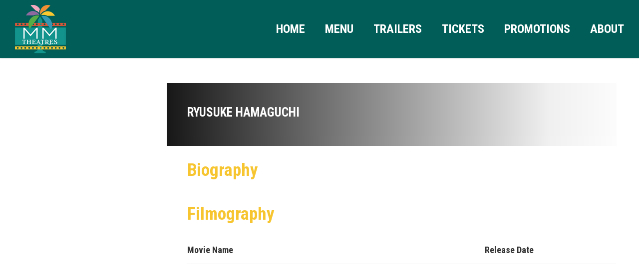

--- FILE ---
content_type: text/html; charset=UTF-8
request_url: https://mmtheatres.com/amy_director/ryusuke-hamaguchi/
body_size: 13466
content:

<!DOCTYPE html>
<html dir="ltr" lang="en-US" prefix="og: https://ogp.me/ns#">
<!--[if IE]><![endif]-->
<head>
    <meta charset="UTF-8" />
    <meta name="viewport" content="width=device-width, initial-scale=1" />
    <link rel="profile" href="https://gmpg.org/xfn/11" />
    <title>Ryusuke Hamaguchi - MMTheatres</title>
	<style>img:is([sizes="auto" i], [sizes^="auto," i]) { contain-intrinsic-size: 3000px 1500px }</style>
	
		<!-- All in One SEO 4.8.7 - aioseo.com -->
	<meta name="robots" content="max-image-preview:large" />
	<link rel="canonical" href="https://mmtheatres.com/amy_director/ryusuke-hamaguchi/" />
	<meta name="generator" content="All in One SEO (AIOSEO) 4.8.7" />
		<script type="application/ld+json" class="aioseo-schema">
			{"@context":"https:\/\/schema.org","@graph":[{"@type":"BreadcrumbList","@id":"https:\/\/mmtheatres.com\/amy_director\/ryusuke-hamaguchi\/#breadcrumblist","itemListElement":[{"@type":"ListItem","@id":"https:\/\/mmtheatres.com\/amy_director\/ryusuke-hamaguchi\/#listItem","position":1,"name":"Ryusuke Hamaguchi"}]},{"@type":"CollectionPage","@id":"https:\/\/mmtheatres.com\/amy_director\/ryusuke-hamaguchi\/#collectionpage","url":"https:\/\/mmtheatres.com\/amy_director\/ryusuke-hamaguchi\/","name":"Ryusuke Hamaguchi - MMTheatres","inLanguage":"en-US","isPartOf":{"@id":"https:\/\/mmtheatres.com\/#website"},"breadcrumb":{"@id":"https:\/\/mmtheatres.com\/amy_director\/ryusuke-hamaguchi\/#breadcrumblist"}},{"@type":"Organization","@id":"https:\/\/mmtheatres.com\/#organization","name":"Micronesia Mall Theatres","description":"Let's All Go To The Movies","url":"https:\/\/mmtheatres.com\/","logo":{"@type":"ImageObject","url":"https:\/\/mmtheatres.com\/wp-content\/uploads\/2024\/05\/cropped-MM-Theatres-outlined.png","@id":"https:\/\/mmtheatres.com\/amy_director\/ryusuke-hamaguchi\/#organizationLogo","width":512,"height":512},"image":{"@id":"https:\/\/mmtheatres.com\/amy_director\/ryusuke-hamaguchi\/#organizationLogo"},"sameAs":["https:\/\/www.facebook.com\/mmtheatresguam","https:\/\/twitter.com\/MMTheatres","https:\/\/www.instagram.com\/mmtheatresguam\/","https:\/\/www.youtube.com\/@mmtheatresguam"]},{"@type":"WebSite","@id":"https:\/\/mmtheatres.com\/#website","url":"https:\/\/mmtheatres.com\/","name":"MMTheatres","alternateName":"mmtheatres","description":"Let's All Go To The Movies","inLanguage":"en-US","publisher":{"@id":"https:\/\/mmtheatres.com\/#organization"}}]}
		</script>
		<!-- All in One SEO -->

<link rel='dns-prefetch' href='//fonts.googleapis.com' />
<link rel="alternate" type="application/rss+xml" title="MMTheatres &raquo; Feed" href="https://mmtheatres.com/feed/" />
<link rel="alternate" type="application/rss+xml" title="MMTheatres &raquo; Comments Feed" href="https://mmtheatres.com/comments/feed/" />
<link rel="alternate" type="application/rss+xml" title="MMTheatres &raquo; Ryusuke Hamaguchi Director Feed" href="https://mmtheatres.com/amy_director/ryusuke-hamaguchi/feed/" />
		<!-- This site uses the Google Analytics by MonsterInsights plugin v9.11.1 - Using Analytics tracking - https://www.monsterinsights.com/ -->
		<!-- Note: MonsterInsights is not currently configured on this site. The site owner needs to authenticate with Google Analytics in the MonsterInsights settings panel. -->
					<!-- No tracking code set -->
				<!-- / Google Analytics by MonsterInsights -->
		<script type="text/javascript">
/* <![CDATA[ */
window._wpemojiSettings = {"baseUrl":"https:\/\/s.w.org\/images\/core\/emoji\/16.0.1\/72x72\/","ext":".png","svgUrl":"https:\/\/s.w.org\/images\/core\/emoji\/16.0.1\/svg\/","svgExt":".svg","source":{"concatemoji":"https:\/\/mmtheatres.com\/wp-includes\/js\/wp-emoji-release.min.js?ver=6.8.3"}};
/*! This file is auto-generated */
!function(s,n){var o,i,e;function c(e){try{var t={supportTests:e,timestamp:(new Date).valueOf()};sessionStorage.setItem(o,JSON.stringify(t))}catch(e){}}function p(e,t,n){e.clearRect(0,0,e.canvas.width,e.canvas.height),e.fillText(t,0,0);var t=new Uint32Array(e.getImageData(0,0,e.canvas.width,e.canvas.height).data),a=(e.clearRect(0,0,e.canvas.width,e.canvas.height),e.fillText(n,0,0),new Uint32Array(e.getImageData(0,0,e.canvas.width,e.canvas.height).data));return t.every(function(e,t){return e===a[t]})}function u(e,t){e.clearRect(0,0,e.canvas.width,e.canvas.height),e.fillText(t,0,0);for(var n=e.getImageData(16,16,1,1),a=0;a<n.data.length;a++)if(0!==n.data[a])return!1;return!0}function f(e,t,n,a){switch(t){case"flag":return n(e,"\ud83c\udff3\ufe0f\u200d\u26a7\ufe0f","\ud83c\udff3\ufe0f\u200b\u26a7\ufe0f")?!1:!n(e,"\ud83c\udde8\ud83c\uddf6","\ud83c\udde8\u200b\ud83c\uddf6")&&!n(e,"\ud83c\udff4\udb40\udc67\udb40\udc62\udb40\udc65\udb40\udc6e\udb40\udc67\udb40\udc7f","\ud83c\udff4\u200b\udb40\udc67\u200b\udb40\udc62\u200b\udb40\udc65\u200b\udb40\udc6e\u200b\udb40\udc67\u200b\udb40\udc7f");case"emoji":return!a(e,"\ud83e\udedf")}return!1}function g(e,t,n,a){var r="undefined"!=typeof WorkerGlobalScope&&self instanceof WorkerGlobalScope?new OffscreenCanvas(300,150):s.createElement("canvas"),o=r.getContext("2d",{willReadFrequently:!0}),i=(o.textBaseline="top",o.font="600 32px Arial",{});return e.forEach(function(e){i[e]=t(o,e,n,a)}),i}function t(e){var t=s.createElement("script");t.src=e,t.defer=!0,s.head.appendChild(t)}"undefined"!=typeof Promise&&(o="wpEmojiSettingsSupports",i=["flag","emoji"],n.supports={everything:!0,everythingExceptFlag:!0},e=new Promise(function(e){s.addEventListener("DOMContentLoaded",e,{once:!0})}),new Promise(function(t){var n=function(){try{var e=JSON.parse(sessionStorage.getItem(o));if("object"==typeof e&&"number"==typeof e.timestamp&&(new Date).valueOf()<e.timestamp+604800&&"object"==typeof e.supportTests)return e.supportTests}catch(e){}return null}();if(!n){if("undefined"!=typeof Worker&&"undefined"!=typeof OffscreenCanvas&&"undefined"!=typeof URL&&URL.createObjectURL&&"undefined"!=typeof Blob)try{var e="postMessage("+g.toString()+"("+[JSON.stringify(i),f.toString(),p.toString(),u.toString()].join(",")+"));",a=new Blob([e],{type:"text/javascript"}),r=new Worker(URL.createObjectURL(a),{name:"wpTestEmojiSupports"});return void(r.onmessage=function(e){c(n=e.data),r.terminate(),t(n)})}catch(e){}c(n=g(i,f,p,u))}t(n)}).then(function(e){for(var t in e)n.supports[t]=e[t],n.supports.everything=n.supports.everything&&n.supports[t],"flag"!==t&&(n.supports.everythingExceptFlag=n.supports.everythingExceptFlag&&n.supports[t]);n.supports.everythingExceptFlag=n.supports.everythingExceptFlag&&!n.supports.flag,n.DOMReady=!1,n.readyCallback=function(){n.DOMReady=!0}}).then(function(){return e}).then(function(){var e;n.supports.everything||(n.readyCallback(),(e=n.source||{}).concatemoji?t(e.concatemoji):e.wpemoji&&e.twemoji&&(t(e.twemoji),t(e.wpemoji)))}))}((window,document),window._wpemojiSettings);
/* ]]> */
</script>
<style id='wp-emoji-styles-inline-css' type='text/css'>

	img.wp-smiley, img.emoji {
		display: inline !important;
		border: none !important;
		box-shadow: none !important;
		height: 1em !important;
		width: 1em !important;
		margin: 0 0.07em !important;
		vertical-align: -0.1em !important;
		background: none !important;
		padding: 0 !important;
	}
</style>
<link rel='stylesheet' id='wp-block-library-css' href='https://mmtheatres.com/wp-includes/css/dist/block-library/style.min.css?ver=6.8.3' type='text/css' media='all' />
<style id='classic-theme-styles-inline-css' type='text/css'>
/*! This file is auto-generated */
.wp-block-button__link{color:#fff;background-color:#32373c;border-radius:9999px;box-shadow:none;text-decoration:none;padding:calc(.667em + 2px) calc(1.333em + 2px);font-size:1.125em}.wp-block-file__button{background:#32373c;color:#fff;text-decoration:none}
</style>
<style id='global-styles-inline-css' type='text/css'>
:root{--wp--preset--aspect-ratio--square: 1;--wp--preset--aspect-ratio--4-3: 4/3;--wp--preset--aspect-ratio--3-4: 3/4;--wp--preset--aspect-ratio--3-2: 3/2;--wp--preset--aspect-ratio--2-3: 2/3;--wp--preset--aspect-ratio--16-9: 16/9;--wp--preset--aspect-ratio--9-16: 9/16;--wp--preset--color--black: #000000;--wp--preset--color--cyan-bluish-gray: #abb8c3;--wp--preset--color--white: #ffffff;--wp--preset--color--pale-pink: #f78da7;--wp--preset--color--vivid-red: #cf2e2e;--wp--preset--color--luminous-vivid-orange: #ff6900;--wp--preset--color--luminous-vivid-amber: #fcb900;--wp--preset--color--light-green-cyan: #7bdcb5;--wp--preset--color--vivid-green-cyan: #00d084;--wp--preset--color--pale-cyan-blue: #8ed1fc;--wp--preset--color--vivid-cyan-blue: #0693e3;--wp--preset--color--vivid-purple: #9b51e0;--wp--preset--gradient--vivid-cyan-blue-to-vivid-purple: linear-gradient(135deg,rgba(6,147,227,1) 0%,rgb(155,81,224) 100%);--wp--preset--gradient--light-green-cyan-to-vivid-green-cyan: linear-gradient(135deg,rgb(122,220,180) 0%,rgb(0,208,130) 100%);--wp--preset--gradient--luminous-vivid-amber-to-luminous-vivid-orange: linear-gradient(135deg,rgba(252,185,0,1) 0%,rgba(255,105,0,1) 100%);--wp--preset--gradient--luminous-vivid-orange-to-vivid-red: linear-gradient(135deg,rgba(255,105,0,1) 0%,rgb(207,46,46) 100%);--wp--preset--gradient--very-light-gray-to-cyan-bluish-gray: linear-gradient(135deg,rgb(238,238,238) 0%,rgb(169,184,195) 100%);--wp--preset--gradient--cool-to-warm-spectrum: linear-gradient(135deg,rgb(74,234,220) 0%,rgb(151,120,209) 20%,rgb(207,42,186) 40%,rgb(238,44,130) 60%,rgb(251,105,98) 80%,rgb(254,248,76) 100%);--wp--preset--gradient--blush-light-purple: linear-gradient(135deg,rgb(255,206,236) 0%,rgb(152,150,240) 100%);--wp--preset--gradient--blush-bordeaux: linear-gradient(135deg,rgb(254,205,165) 0%,rgb(254,45,45) 50%,rgb(107,0,62) 100%);--wp--preset--gradient--luminous-dusk: linear-gradient(135deg,rgb(255,203,112) 0%,rgb(199,81,192) 50%,rgb(65,88,208) 100%);--wp--preset--gradient--pale-ocean: linear-gradient(135deg,rgb(255,245,203) 0%,rgb(182,227,212) 50%,rgb(51,167,181) 100%);--wp--preset--gradient--electric-grass: linear-gradient(135deg,rgb(202,248,128) 0%,rgb(113,206,126) 100%);--wp--preset--gradient--midnight: linear-gradient(135deg,rgb(2,3,129) 0%,rgb(40,116,252) 100%);--wp--preset--font-size--small: 13px;--wp--preset--font-size--medium: 20px;--wp--preset--font-size--large: 36px;--wp--preset--font-size--x-large: 42px;--wp--preset--spacing--20: 0.44rem;--wp--preset--spacing--30: 0.67rem;--wp--preset--spacing--40: 1rem;--wp--preset--spacing--50: 1.5rem;--wp--preset--spacing--60: 2.25rem;--wp--preset--spacing--70: 3.38rem;--wp--preset--spacing--80: 5.06rem;--wp--preset--shadow--natural: 6px 6px 9px rgba(0, 0, 0, 0.2);--wp--preset--shadow--deep: 12px 12px 50px rgba(0, 0, 0, 0.4);--wp--preset--shadow--sharp: 6px 6px 0px rgba(0, 0, 0, 0.2);--wp--preset--shadow--outlined: 6px 6px 0px -3px rgba(255, 255, 255, 1), 6px 6px rgba(0, 0, 0, 1);--wp--preset--shadow--crisp: 6px 6px 0px rgba(0, 0, 0, 1);}:where(.is-layout-flex){gap: 0.5em;}:where(.is-layout-grid){gap: 0.5em;}body .is-layout-flex{display: flex;}.is-layout-flex{flex-wrap: wrap;align-items: center;}.is-layout-flex > :is(*, div){margin: 0;}body .is-layout-grid{display: grid;}.is-layout-grid > :is(*, div){margin: 0;}:where(.wp-block-columns.is-layout-flex){gap: 2em;}:where(.wp-block-columns.is-layout-grid){gap: 2em;}:where(.wp-block-post-template.is-layout-flex){gap: 1.25em;}:where(.wp-block-post-template.is-layout-grid){gap: 1.25em;}.has-black-color{color: var(--wp--preset--color--black) !important;}.has-cyan-bluish-gray-color{color: var(--wp--preset--color--cyan-bluish-gray) !important;}.has-white-color{color: var(--wp--preset--color--white) !important;}.has-pale-pink-color{color: var(--wp--preset--color--pale-pink) !important;}.has-vivid-red-color{color: var(--wp--preset--color--vivid-red) !important;}.has-luminous-vivid-orange-color{color: var(--wp--preset--color--luminous-vivid-orange) !important;}.has-luminous-vivid-amber-color{color: var(--wp--preset--color--luminous-vivid-amber) !important;}.has-light-green-cyan-color{color: var(--wp--preset--color--light-green-cyan) !important;}.has-vivid-green-cyan-color{color: var(--wp--preset--color--vivid-green-cyan) !important;}.has-pale-cyan-blue-color{color: var(--wp--preset--color--pale-cyan-blue) !important;}.has-vivid-cyan-blue-color{color: var(--wp--preset--color--vivid-cyan-blue) !important;}.has-vivid-purple-color{color: var(--wp--preset--color--vivid-purple) !important;}.has-black-background-color{background-color: var(--wp--preset--color--black) !important;}.has-cyan-bluish-gray-background-color{background-color: var(--wp--preset--color--cyan-bluish-gray) !important;}.has-white-background-color{background-color: var(--wp--preset--color--white) !important;}.has-pale-pink-background-color{background-color: var(--wp--preset--color--pale-pink) !important;}.has-vivid-red-background-color{background-color: var(--wp--preset--color--vivid-red) !important;}.has-luminous-vivid-orange-background-color{background-color: var(--wp--preset--color--luminous-vivid-orange) !important;}.has-luminous-vivid-amber-background-color{background-color: var(--wp--preset--color--luminous-vivid-amber) !important;}.has-light-green-cyan-background-color{background-color: var(--wp--preset--color--light-green-cyan) !important;}.has-vivid-green-cyan-background-color{background-color: var(--wp--preset--color--vivid-green-cyan) !important;}.has-pale-cyan-blue-background-color{background-color: var(--wp--preset--color--pale-cyan-blue) !important;}.has-vivid-cyan-blue-background-color{background-color: var(--wp--preset--color--vivid-cyan-blue) !important;}.has-vivid-purple-background-color{background-color: var(--wp--preset--color--vivid-purple) !important;}.has-black-border-color{border-color: var(--wp--preset--color--black) !important;}.has-cyan-bluish-gray-border-color{border-color: var(--wp--preset--color--cyan-bluish-gray) !important;}.has-white-border-color{border-color: var(--wp--preset--color--white) !important;}.has-pale-pink-border-color{border-color: var(--wp--preset--color--pale-pink) !important;}.has-vivid-red-border-color{border-color: var(--wp--preset--color--vivid-red) !important;}.has-luminous-vivid-orange-border-color{border-color: var(--wp--preset--color--luminous-vivid-orange) !important;}.has-luminous-vivid-amber-border-color{border-color: var(--wp--preset--color--luminous-vivid-amber) !important;}.has-light-green-cyan-border-color{border-color: var(--wp--preset--color--light-green-cyan) !important;}.has-vivid-green-cyan-border-color{border-color: var(--wp--preset--color--vivid-green-cyan) !important;}.has-pale-cyan-blue-border-color{border-color: var(--wp--preset--color--pale-cyan-blue) !important;}.has-vivid-cyan-blue-border-color{border-color: var(--wp--preset--color--vivid-cyan-blue) !important;}.has-vivid-purple-border-color{border-color: var(--wp--preset--color--vivid-purple) !important;}.has-vivid-cyan-blue-to-vivid-purple-gradient-background{background: var(--wp--preset--gradient--vivid-cyan-blue-to-vivid-purple) !important;}.has-light-green-cyan-to-vivid-green-cyan-gradient-background{background: var(--wp--preset--gradient--light-green-cyan-to-vivid-green-cyan) !important;}.has-luminous-vivid-amber-to-luminous-vivid-orange-gradient-background{background: var(--wp--preset--gradient--luminous-vivid-amber-to-luminous-vivid-orange) !important;}.has-luminous-vivid-orange-to-vivid-red-gradient-background{background: var(--wp--preset--gradient--luminous-vivid-orange-to-vivid-red) !important;}.has-very-light-gray-to-cyan-bluish-gray-gradient-background{background: var(--wp--preset--gradient--very-light-gray-to-cyan-bluish-gray) !important;}.has-cool-to-warm-spectrum-gradient-background{background: var(--wp--preset--gradient--cool-to-warm-spectrum) !important;}.has-blush-light-purple-gradient-background{background: var(--wp--preset--gradient--blush-light-purple) !important;}.has-blush-bordeaux-gradient-background{background: var(--wp--preset--gradient--blush-bordeaux) !important;}.has-luminous-dusk-gradient-background{background: var(--wp--preset--gradient--luminous-dusk) !important;}.has-pale-ocean-gradient-background{background: var(--wp--preset--gradient--pale-ocean) !important;}.has-electric-grass-gradient-background{background: var(--wp--preset--gradient--electric-grass) !important;}.has-midnight-gradient-background{background: var(--wp--preset--gradient--midnight) !important;}.has-small-font-size{font-size: var(--wp--preset--font-size--small) !important;}.has-medium-font-size{font-size: var(--wp--preset--font-size--medium) !important;}.has-large-font-size{font-size: var(--wp--preset--font-size--large) !important;}.has-x-large-font-size{font-size: var(--wp--preset--font-size--x-large) !important;}
:where(.wp-block-post-template.is-layout-flex){gap: 1.25em;}:where(.wp-block-post-template.is-layout-grid){gap: 1.25em;}
:where(.wp-block-columns.is-layout-flex){gap: 2em;}:where(.wp-block-columns.is-layout-grid){gap: 2em;}
:root :where(.wp-block-pullquote){font-size: 1.5em;line-height: 1.6;}
</style>
<link rel='stylesheet' id='amy-movie-helper-style-css' href='https://mmtheatres.com/wp-content/plugins/amy-movie-extend/assets/css/style.css?ver=6.8.3' type='text/css' media='all' />
<link rel='stylesheet' id='dashicons-css' href='https://mmtheatres.com/wp-includes/css/dashicons.min.css?ver=6.8.3' type='text/css' media='all' />
<link rel='stylesheet' id='fontawesome-css' href='https://mmtheatres.com/wp-content/themes/amy-movie/css/vendor/font-awesome.css?ver=5.15.4' type='text/css' media='all' />
<link rel='stylesheet' id='slick-style-css' href='https://mmtheatres.com/wp-content/themes/amy-movie/css/vendor/slick.css?ver=6.8.3' type='text/css' media='all' />
<link rel='stylesheet' id='slick-theme-css' href='https://mmtheatres.com/wp-content/themes/amy-movie/css/vendor/slick-theme.css?ver=6.8.3' type='text/css' media='all' />
<link rel='stylesheet' id='fancybox-css' href='https://mmtheatres.com/wp-content/themes/amy-movie/css/vendor/jquery.fancybox.css?ver=3.5.7' type='text/css' media='all' />
<link rel='stylesheet' id='tooltipster-css' href='https://mmtheatres.com/wp-content/themes/amy-movie/css/vendor/tooltipster.bundle.css?ver=1.0.0' type='text/css' media='all' />
<link rel='stylesheet' id='mCustomScrollbar-css' href='https://mmtheatres.com/wp-content/themes/amy-movie/css/vendor/jquery.mCustomScrollbar.css?ver=1.0.0' type='text/css' media='all' />
<link rel='stylesheet' id='plyr-css' href='https://mmtheatres.com/wp-content/themes/amy-movie/css/vendor/plyr.css?ver=1.0.0' type='text/css' media='all' />
<link rel='stylesheet' id='amy-movie-style-css' href='https://mmtheatres.com/wp-content/themes/amy-movie/css/style.css?ver=1.0.0' type='text/css' media='all' />
<style id='amy-movie-style-inline-css' type='text/css'>
#masthead { 
    background-color: #005d57 !important; 
    position: -webkit-sticky; /* Safari */
    position: sticky;
    top: 0;
    z-index: 5000;
}

#amy-masthead {
    padding-top: 15px;
    padding-right: 15px;
    background-color: #005d57 !important; 
    position: -webkit-sticky; /* Safari */
    position: sticky;
    top: 97px;
    z-index: 5000
}

#amy-header-logo{
    background-color: #005d57 !important; 
    position: -webkit-sticky; /* Safari */
    position: sticky;
    top: 0;
    z-index: 5000
}

.amy-primary-navigation a {
    font-size: 24px;
}

.amy-site-footer {
    background-image: none !important;
    min-height: 10em !important;
 }

.container {
    margin: unset !important;
    width: 100%;
    padding-left: 30px !important;
    padding-right: 30px !important;
}

.col-md-4.col-sm-4 {
    display: flex;
    justify-content: center;
    align-items: center;
    flex-direction: column;
}

.amy-widget {
    display: flex;
    justify-content: center;
    align-items: center;
    flex-direction: column;
}

#amy-page-header {
    background-color:  unset !important;
}

.page-title {
    text-transform: uppercase;
    color: #f6c52f !important;
}

.amy-breadcrumb {
    color: #000000 !important;
}

#amy-page-header .amy-breadcrumb a {
    color: #000000;
}

.sub-menu {
    list-style-type: none !important;
}

.menu-item {
    list-style-type: none !important;
}
menu-item-type-custom {
    list-style-type: none !important;
}
menu-item-object-custom {
    list-style-type: none !important;
}
menu-item-has-children {
    list-style-type: none !important;
}
.entry-item {
    width: 100%;
}

.amy-advance-search .search-inner input[type="submit"] {
    margin-top: unset !important;
    margin-bottom: 10px;
}

.search-inner {    
    display: inline-flex;
    width: 100%;
}

.amy-movie-item-poster > a:before {
    content: unset !important;
}

.amy-movie-item-poster > a:after {
   /* background-color: #f6c52f !important; */
}

#masthead.dark .amy-primary-navigation ul.nav-menu > li:hover > a, .amy-primary-navigation ul.nav-menu > li:hover > a {
    /* color: #f6c52f !important; */
}

@media only screen and (min-width: 1035px) {
    .amy-movie-item-inner  {
        display: grid;
        grid-template-columns: 17.5% 35% 33%;
        justify-content: center;
    }
    .amy-movie-showtimews-daily-1 .amy-movie-item-showtimes {
        margin-left: 50px !important;
        justify-content: left;
    }
    .amy-movie-item-back-inner {
        min-width: 356px;
    }
    .amy-movie-item-front {
        min-width: 196px;
    }
}

.amy-movie-showtimews-daily-1 .amy-movie-item-showtimes {
    border-top: unset !important;
}

@media (max-width: 480px) {
    .amy-movie-showtimews-daily-1 .amy-movie-item-showtimes {
        padding: unset !important; 
        margin-top: unset !important; 
        border-top: unset !important;
        justify-content: center;
    }
    .amy-movie-item-inner {
        display: grid;
        grid-template-rows: max-content min-content min-content;
        justify-items: center;
    }
    /*.amy-movie-grid-2 .amy-movie-list .amy-movie-items .amy-movie-item .amy-movie-item-front,*/ .amy-movie-layout-list .amy-movie-list .amy-movie-items .amy-movie-item .amy-movie-item-front {
        /* width: 150px; */
        /* max-height: 225px; */
        width: 100% !important;
        max-height: 100% !important;
        margin-right: unset !important;
    }

    .amy-movie-item-back .amy-movie-item-back-inner .amy-movie-item-content {
        margin-left: unset !important;
    }

    .amy-movie-grid-2 .amy-movie-list .amy-movie-items .amy-movie-item .amy-movie-item-back .amy-movie-item-back-inner .amy-movie-item-content .amy-movie-field-title, .amy-movie-layout-list .amy-movie-list .amy-movie-items .amy-movie-item .amy-movie-item-back .amy-movie-item-back-inner .amy-movie-item-content .amy-movie-field-title {
        font-size: 35px !important;
    }
    
    .amy-movie-item-meta .amy-movie-field-duration {
        font-size: 16px !important;
    }

    .elementor img {
        /* height: auto; */
        /* max-width: 100%; */
        border: none;
        border-radius: 0;
        box-shadow: none;
        object-fit: cover;
    }
    .amy-movie-layout-list .amy-movie-list .amy-movie-items .amy-movie-item .amy-movie-item-back .amy-movie-item-back-inner {
        min-height: fit-content !important;
    }
    .amy-movie-item-back  {
        width: 100%;
        margin-top: 10px;
    }
    
    .amy-movie-item-content {
        min-height: unset !important;
    }

    .amy-movie-intro-times {
        display: grid !important;
        /* display: inline; */
        grid-template-columns: auto auto auto;
    }

    .e-con-full, .e-con>.e-con-inner {
        text-align: center !important;
    }
}


#amy-menu-toggle a span, #amy-menu-toggle a span::before, #amy-menu-toggle a span::after, .amy-menu-toggle-open #amy-menu-toggle a span:after, .amy-menu-toggle-open #amy-menu-toggle a span:before {
      background: #f6c52f;
}

.eb-social-links-2d85b.eb-social-links-wrapper ul.eb-socials {
       row-gap: 20px;
}

.eb-social-links-2d85b.eb-social-links-wrapper {
        padding-top: 0 !important;
}

.amy-arrow {
        font-size: 30px;
}

.amy-arrow.amy-pre {
         right: 5px;
}

div.wpforms-container-full, div.wpforms-container-full * {
    width: 100%;
}

.elementor-514 .elementor-element.elementor-element-4c116ca .eael-contact-form {
    margin: unset !important;
    display: flex;
}

.wpforms-title {
    font-size: 32px !important;
    color: #f6c52f !important;
}

.facebook-f-original, .facebook-f-original:hover {
  background-color: rgb(59, 89, 152);
  color: white !important;
}

.x-twitter-original, .x-twitter-original:hover  {
  background-color: rgb(0,0,0);
  color: white !important;
}

.instagram-original, .instagram-original:hover{
  background: linear-gradient(45deg,#f09433,#e6683c 25%,#dc2743 50%,#cc2366 75%,#bc1888);
  color: white !important;
}

.youtube-original, .youtube-original:hover {
  background-color: red;
  color: white !important;
}


a:hover, a:focus,
		.amy-primary-navigation ul.nav-menu li ul li > a:hover, 
		.amy-primary-navigation ul.nav-menu li ul li:hover > a, 
		.amy-primary-navigation ul.nav-menu li ul li.active > a,
		.amy-pagination a,
		.amy-widget-list.list-movie .entry-content .duration,
		.amy-title,
		.amy-mv-showtime h3,
		.amy-tab-nav ul li.active a,
		.slide-content h2 a .last_word,
		.amy-arrow:hover,
		.amy-mv-grid.layout4 .back .entry-title a,
		.amy-mv-search ul.filter-action li:hover, .amy-mv-search ul.filter-action li.active,
		.amy-mv-grid.layout2 .entry-date,
		.amy-mv-grid.layout3 .back .entry-time,
		.amy-mv-blog.layout2 .entry-item .entry-title a:hover,
		.amy-mv-list .entry-item .entry-content .duration,
		.amy-mv-list .entry-item .entry-content h2 a:hover,
		.amy-widget-comingsoon ul li a:hover,
		.single-movie .entry-info .duration,
		.single-movie .entry-action .entry-share ul li a:hover,
		.amy-list-comments h3,
		.amy-list-comments .comment-body footer i,
		.amy-list-comments .comment-reply-link,
		.entry-related > h3,
		.amy-main-content.single-post .comment-reply-title,
		.widget_tag_cloud .amy-widget-title h4, 
		.widget_archive .amy-widget-title h4, 
		.widget_calendar .amy-widget-title h4, 
		.widget_categories .amy-widget-title h4, 
		.widget_pages .amy-widget-title h4, 
		.widget_meta .amy-widget-title h4, 
		.widget_recent_comments .amy-widget-title h4, 
		.widget_recent_entries .amy-widget-title h4, 
		.widget_rss .amy-widget-title h4, 
		.widget_search .amy-widget-title h4, 
		.widget_text .amy-widget-title h4, 
		.widget_nav_menu .amy-widget-title h4,
		.amy-widget-module.contact .phone,
		article.post .entry-info .entry-share ul li a:hover,
		#amy-page-header .amy-breadcrumb a:hover,
		.amy-footer-widgets .widget_tag_cloud ul li a:hover, 
		.amy-footer-widgets .widget_archive ul li a:hover, 
		.amy-footer-widgets .widget_calendar ul li a:hover, 
		.amy-footer-widgets .widget_categories ul li a:hover, 
		.amy-footer-widgets .widget_pages ul li a:hover, 
		.amy-footer-widgets .widget_meta ul li a:hover, 
		.amy-footer-widgets .widget_recent_comments ul li a:hover, 
		.amy-footer-widgets .widget_recent_entries ul li a:hover, 
		.amy-footer-widgets .widget_rss ul li a:hover, 
		.amy-footer-widgets .widget_search ul li a:hover, 
		.amy-footer-widgets .widget_text ul li a:hover, 
		.amy-footer-widgets .widget_nav_menu ul li a:hover,
		.amy-site-footer a:hover,
		.amy-mv-grid.layout1 .pic-caption .desc-mv a:hover,
		.amy-mv-grid.layout1 .entry-title a:hover,
		.amy-mv-grid.layout2 .entry-title a:hover,
		.amy-mv-grid.layout3 .back .entry-title a:hover,
		.amy-mv-grid.layout3 .back .movie-char-info a:hover,
		.amy-mv-grid.layout4 .back .desc-mv a:hover,
		.amy-mv-grid.layout4 .back .entry-button a:hover,
		.amy-movie-item-meta .amy-movie-field-duration,
		.amy-movie-showtimews-daily-1 .amy-showtimes-header .amy-showtimes-header-inner ul li.active a span,
		.amy-movie-actor-grid .amy-movie-actor-grid-wrapper .actor-item .actor-name a:hover, .amy-movie-actor-grid .amy-movie-actor-grid-wrapper .actor-item .actor-name a:active, .amy-movie-actor-grid .amy-movie-actor-grid-wrapper .actor-item .actor-name a:focus{color: #f6c52f;}.amy-mv-search input[type="submit"],
		.amy-pagination span.current,
		.amy-pagination a:hover,
		.amy-widget-module.social ul li a:hover,
		.amy-mv-ratelist table td.point,
		.amy-widget-list.list-movie .entry-content .mrate .rate,
		.amy-mv-showtime h3 span,
		.amy-tab-nav ul li.active a::after,
		.slide-content .slide-button i,
		.amy-mv-slide ul.slick-dots li.slick-active button,
		.amy-mv-grid.layout1 .pic-caption .pg,
		.amy-mv-grid.layout1 .right-info .pg,
		.amy-mv-grid.layout1 .pic-caption .rate,
		.amy-mv-grid.layout1 .pic-caption .entry-button .fa,
		.amy-mv-blog.layout1 .entry-btn,
		.amy-primary-navigation ul.nav-menu > li > a::after,
		.amy-mv-grid.layout4 .grid-item:hover .front .rate,
		.amy-mv-grid.layout4 .back .pg,
		.amy-mv-grid.layout4 .back .entry-button .fa,
		.amy-mv-grid.layout2 .rate,
		.amy-mv-grid.layout3 .back .pg,
		.amy-mv-grid.layout3 .back .entry-button .fa,
		.amy-mv-grid.layout3 .back .rate,
		.home2-section4 .amy-title::after, 
		.home2-section5 .amy-title::after,
		.amy-mv-blog.layout2 .entry-item .entry-cat,
		.amy-mv-list .entry-item .entry-content .pg,
		.amy-mv-list .entry-item .entry-content .mrate .rate,
		.amy-mv-grid.layout2 .amy-date-filter li:hover,
		.single-movie .entry-info .pg,
		.single-movie .entry-action .rate,
		input[type="reset"], 
		input[type="submit"],
		.single-cinema .cinema-details .bg-dl,
		article.post .entry-meta .entry-date,
		.amy-404 .amy-404-btn a.btn-home,
		.amy-mv-grid.layout2 .pg,
		.amy-movie-field-mpaa,
		.amy-movie-field-imdb,
		.amy-btn-icon-text .fa,
		.amy-movie-carousel-3d .amy-movie-items .amy-movie-item .amy-movie-item-button a,
		.as.entry-showtime .showtime-item .st-item ul li,
		.amy-buy-ticket,
		.amy-movie-showtimews-1 .amy-movie-item-showtimes .showtimes-cinema-group .amy-movie-times .amy-cell.current-date .amy-cell-inner .amy-head,
		.amy-movie-showtimews-1 .amy-movie-item-showtimes .showtimes-cinema-group .amy-movie-times .amy-cell.current-date .amy-cell-inner .amy-intro-times div,
		.amy-movie-showtimews-1 .amy-movie-item-showtimes .showtimes-cinema-group .amy-movie-times .amy-cell .amy-cell-inner .button,
		.amy-movie-showtimews-1 .amy-movie-item-showtimes .showtimes-cinema-group .amy-movie-times .amy-cell .amy-cell-inner .amy-intro-times div:hover, .amy-movie-showtimews-1 .amy-movie-item-showtimes .showtimes-cinema-group .amy-movie-times .amy-cell .amy-cell-inner .amy-intro-times div:active, .amy-movie-showtimews-1 .amy-movie-item-showtimes .showtimes-cinema-group .amy-movie-times .amy-cell .amy-cell-inner .amy-intro-times div:focus,
		.amy-movie-showtimews-2 .amy-movie-showtimews-wrapper .amy-movie-showtimews-row .amy-movie-showtimews-cell .button,
		.amy-movie-showtimews-2 .amy-movie-showtimews-wrapper .amy-movie-showtimews-row .amy-movie-showtimews-cell .amy-movie-intro-times span:hover, .amy-movie-showtimews-2 .amy-movie-showtimews-wrapper .amy-movie-showtimews-row .amy-movie-showtimews-cell .amy-movie-intro-times span:active, .amy-movie-showtimews-2 .amy-movie-showtimews-wrapper .amy-movie-showtimews-row .amy-movie-showtimews-cell .amy-movie-intro-times span:focus,
		.amy-movie-showtimews-daily-1 .amy-movie-item-showtimes .amy-movie-intro-times span:hover, .amy-movie-showtimews-daily-1 .amy-movie-item-showtimes .amy-movie-intro-times span:active, .amy-movie-showtimews-daily-1 .amy-movie-item-showtimes .amy-movie-intro-times span:focus,
		.amy-movie-showtimews-daily-1 .amy-movie-item-showtimes .amy-movie-intro-times .button,
		.amy-movie-showtimews-daily-2 .amy-movie-item-time-list a.button,
		.playlist-trailer .list-item .item-score,
		.video-holder-wrapper .play-button:hover, .video-holder-wrapper .play-button:active, .video-holder-wrapper .play-button:focus{background-color: #f6c52f;}.amy-primary-navigation ul.nav-menu li > ul,
		.amy-primary-navigation ul.nav-menu > li > a:hover::after, 
		.amy-primary-navigation ul.nav-menu > li:hover > a::after, 
		.amy-primary-navigation ul.nav-menu > li.current-menu-item > a::after,
		.amy-pagination span.current,
		.amy-pagination a:hover,
		.amy-title,
		select:focus, 
		textarea:focus, 
		input[type="text"]:focus, 
		input[type="password"]:focus, 
		input[type="datetime"]:focus, 
		input[type="datetime-local"]:focus, 
		input[type="date"]:focus, 
		input[type="month"]:focus, 
		input[type="time"]:focus, 
		input[type="week"]:focus, 
		input[type="number"]:focus, 
		input[type="email"]:focus, 
		input[type="url"]:focus, 
		input[type="search"]:focus, 
		input[type="tel"]:focus, 
		input[type="color"]:focus{border-color: #f6c52f;}.amy-tab-nav ul li.active a,
		.amy-mv-grid.layout1 .entry-thumb,
		.amy-mv-grid.layout4 .grid-item .entry-item,
		.amy-list-comments h3,
		.entry-related > h3,
		.amy-main-content.single-post .comment-reply-title,
		.widget_tag_cloud .amy-widget-title h4, 
		.widget_archive .amy-widget-title h4, 
		.widget_calendar .amy-widget-title h4, 
		.widget_categories .amy-widget-title h4, 
		.widget_pages .amy-widget-title h4, 
		.widget_meta .amy-widget-title h4, 
		.widget_recent_comments .amy-widget-title h4, 
		.widget_recent_entries .amy-widget-title h4, 
		.widget_rss .amy-widget-title h4, 
		.widget_search .amy-widget-title h4, 
		.widget_text .amy-widget-title h4, 
		.widget_nav_menu .amy-widget-title h4,
		.amy-mv-carousel .carousel-item .carousel-thumb{border-bottom-color: #f6c52f;}#masthead.dark .amy-primary-navigation ul.nav-menu > li ul, .amy-primary-navigation ul.nav-menu > li ul{background-color:#f6c52f;}.amy-primary-navigation ul.nav-menu li > ul::before, .amy-primary-navigation ul.nav-menu li > ul::after{border-color: transparent transparent #f6c52f;}.amy-primary-navigation ul.nav-menu > li > a::after{top: 70%;}
</style>
<link rel='stylesheet' id='csf-google-web-fonts-css' href='//fonts.googleapis.com/css?family=Roboto%20Condensed:400,700&#038;display=swap' type='text/css' media='all' />
<link rel='stylesheet' id='ekit-widget-styles-css' href='https://mmtheatres.com/wp-content/plugins/elementskit-lite/widgets/init/assets/css/widget-styles.css?ver=3.7.2' type='text/css' media='all' />
<link rel='stylesheet' id='ekit-responsive-css' href='https://mmtheatres.com/wp-content/plugins/elementskit-lite/widgets/init/assets/css/responsive.css?ver=3.7.2' type='text/css' media='all' />
<link rel='stylesheet' id='__EPYT__style-css' href='https://mmtheatres.com/wp-content/plugins/youtube-embed-plus/styles/ytprefs.min.css?ver=14.2.3' type='text/css' media='all' />
<style id='__EPYT__style-inline-css' type='text/css'>

                .epyt-gallery-thumb {
                        width: 33.333%;
                }
                
                         @media (min-width:0px) and (max-width: 767px) {
                            .epyt-gallery-rowbreak {
                                display: none;
                            }
                            .epyt-gallery-allthumbs[class*="epyt-cols"] .epyt-gallery-thumb {
                                width: 100% !important;
                            }
                          }
</style>
<link rel='stylesheet' id='elementor-frontend-css' href='https://mmtheatres.com/wp-content/plugins/elementor/assets/css/frontend.min.css?ver=3.32.1' type='text/css' media='all' />
<link rel='stylesheet' id='eael-general-css' href='https://mmtheatres.com/wp-content/plugins/essential-addons-for-elementor-lite/assets/front-end/css/view/general.min.css?ver=6.3.1' type='text/css' media='all' />
<!--n2css--><!--n2js--><script type="text/javascript" src="https://mmtheatres.com/wp-includes/js/jquery/jquery.min.js?ver=3.7.1" id="jquery-core-js"></script>
<script type="text/javascript" src="https://mmtheatres.com/wp-includes/js/jquery/jquery-migrate.min.js?ver=3.4.1" id="jquery-migrate-js"></script>
<script type="text/javascript" id="__ytprefs__-js-extra">
/* <![CDATA[ */
var _EPYT_ = {"ajaxurl":"https:\/\/mmtheatres.com\/wp-admin\/admin-ajax.php","security":"50ac23f785","gallery_scrolloffset":"20","eppathtoscripts":"https:\/\/mmtheatres.com\/wp-content\/plugins\/youtube-embed-plus\/scripts\/","eppath":"https:\/\/mmtheatres.com\/wp-content\/plugins\/youtube-embed-plus\/","epresponsiveselector":"[\"iframe.__youtube_prefs__\",\"iframe[src*='youtube.com']\",\"iframe[src*='youtube-nocookie.com']\",\"iframe[data-ep-src*='youtube.com']\",\"iframe[data-ep-src*='youtube-nocookie.com']\",\"iframe[data-ep-gallerysrc*='youtube.com']\"]","epdovol":"1","version":"14.2.3","evselector":"iframe.__youtube_prefs__[src], iframe[src*=\"youtube.com\/embed\/\"], iframe[src*=\"youtube-nocookie.com\/embed\/\"]","ajax_compat":"","maxres_facade":"eager","ytapi_load":"light","pause_others":"","stopMobileBuffer":"1","facade_mode":"","not_live_on_channel":""};
/* ]]> */
</script>
<script type="text/javascript" src="https://mmtheatres.com/wp-content/plugins/youtube-embed-plus/scripts/ytprefs.min.js?ver=14.2.3" id="__ytprefs__-js"></script>
<link rel="https://api.w.org/" href="https://mmtheatres.com/wp-json/" /><link rel="EditURI" type="application/rsd+xml" title="RSD" href="https://mmtheatres.com/xmlrpc.php?rsd" />
<meta name="generator" content="WordPress 6.8.3" />
<meta name="cdp-version" content="1.5.0" /><style id="essential-blocks-global-styles">
            :root {
                --eb-global-primary-color: #101828;
--eb-global-secondary-color: #475467;
--eb-global-tertiary-color: #98A2B3;
--eb-global-text-color: #475467;
--eb-global-heading-color: #1D2939;
--eb-global-link-color: #444CE7;
--eb-global-background-color: #F9FAFB;
--eb-global-button-text-color: #FFFFFF;
--eb-global-button-background-color: #101828;
--eb-gradient-primary-color: linear-gradient(90deg, hsla(259, 84%, 78%, 1) 0%, hsla(206, 67%, 75%, 1) 100%);
--eb-gradient-secondary-color: linear-gradient(90deg, hsla(18, 76%, 85%, 1) 0%, hsla(203, 69%, 84%, 1) 100%);
--eb-gradient-tertiary-color: linear-gradient(90deg, hsla(248, 21%, 15%, 1) 0%, hsla(250, 14%, 61%, 1) 100%);
--eb-gradient-background-color: linear-gradient(90deg, rgb(250, 250, 250) 0%, rgb(233, 233, 233) 49%, rgb(244, 243, 243) 100%);

                --eb-tablet-breakpoint: 1024px;
--eb-mobile-breakpoint: 767px;

            }
            
            
        </style><meta name="generator" content="Elementor 3.32.1; features: e_font_icon_svg, additional_custom_breakpoints; settings: css_print_method-external, google_font-enabled, font_display-swap">
			<style>
				.e-con.e-parent:nth-of-type(n+4):not(.e-lazyloaded):not(.e-no-lazyload),
				.e-con.e-parent:nth-of-type(n+4):not(.e-lazyloaded):not(.e-no-lazyload) * {
					background-image: none !important;
				}
				@media screen and (max-height: 1024px) {
					.e-con.e-parent:nth-of-type(n+3):not(.e-lazyloaded):not(.e-no-lazyload),
					.e-con.e-parent:nth-of-type(n+3):not(.e-lazyloaded):not(.e-no-lazyload) * {
						background-image: none !important;
					}
				}
				@media screen and (max-height: 640px) {
					.e-con.e-parent:nth-of-type(n+2):not(.e-lazyloaded):not(.e-no-lazyload),
					.e-con.e-parent:nth-of-type(n+2):not(.e-lazyloaded):not(.e-no-lazyload) * {
						background-image: none !important;
					}
				}
			</style>
			<style type="text/css">body{font-family:"Roboto Condensed";color:#333;font-weight:normal;font-size:18px;}#amy-site-nav .sub-menu .menu-item a{font-family:"Roboto Condensed";color:#ffffff;font-weight:700;font-size:16px;}h1{font-family:"Roboto Condensed";color:#333333;font-weight:700;font-size:38px;}h2{font-family:"Roboto Condensed";color:#333333;font-weight:700;font-size:32px;}h3{font-family:"Roboto Condensed";color:#333333;font-weight:700;font-size:24px;}h4{font-family:"Roboto Condensed";color:#333333;font-weight:700;font-size:18px;}h5{font-family:"Roboto Condensed";color:#333;font-weight:700;font-size:14px;}#masthead.dark, #masthead, .header-left, #amy-masthead{color:#005d57;}#masthead.dark .amy-primary-navigation ul.nav-menu > li > a, .amy-primary-navigation ul.nav-menu > li > a{color:#ffffff;}#masthead.dark .amy-primary-navigation ul.nav-menu > li:hover > a, .amy-primary-navigation ul.nav-menu > li:hover > a{color:#f6c52f;}#masthead.dark .amy-primary-navigation ul.nav-menu > li:hover > a, .amy-primary-navigation ul.nav-menu > li:hover > a{color:#d05538;}#masthead.dark .amy-primary-navigation ul.nav-menu > li ul > li > a, .amy-primary-navigation ul.nav-menu > li ul > li > a{border-color:#d05538;}.amy-page-load{background-color:#005d57;}.amy-site-footer{background-color:#005d57;background-repeat:no-repeat;background-size:auto;}#amy-page-header{background-attachment:fixed;background-size:contain;}</style><link rel="icon" href="https://mmtheatres.com/wp-content/uploads/2024/05/cropped-MM-Theatres-outlined-32x32.png" sizes="32x32" />
<link rel="icon" href="https://mmtheatres.com/wp-content/uploads/2024/05/cropped-MM-Theatres-outlined-192x192.png" sizes="192x192" />
<link rel="apple-touch-icon" href="https://mmtheatres.com/wp-content/uploads/2024/05/cropped-MM-Theatres-outlined-180x180.png" />
<meta name="msapplication-TileImage" content="https://mmtheatres.com/wp-content/uploads/2024/05/cropped-MM-Theatres-outlined-270x270.png" />
</head>

<body class="archive tax-amy_director term-ryusuke-hamaguchi term-155 wp-theme-amy-movie wp-child-theme-amy-movie-child metaslider-plugin amy-header-default  single-author hfeed h-feed feed elementor-default elementor-kit-9">
                <div class="amy-page-load">
            <div class="amy-page-load-wrapper">
                <div class="bar bar1"></div>
                <div class="bar bar2"></div>
                <div class="bar bar3"></div>
                <div class="bar bar4"></div>
                <div class="bar bar5"></div>
                <div class="bar bar6"></div>
                <div class="bar bar7"></div>
                <div class="bar bar8"></div>
            </div>
        </div>
        	<div id="page" class="hfeed site">
				
<header id="masthead" class="site-header header-default  light">
	<div class="container">
		<div class="amy-inner">
			<div class="amy-left">
				<div id="amy-site-logo">
<a href="https://mmtheatres.com/">
<img src="http://mmtheatres.com/wp-content/uploads/2024/05/MM-Theatres-outlined2.png" alt="MMTheatres"/>
</a>
</div>							</div>
			<div class="amy-right">
				<nav id="amy-site-nav" class="amy-site-navigation amy-primary-navigation">
<div class="menu-mainnav-container"><ul id="menu-mainnav" class="nav-menu"><li id="menu-item-121" class="menu-item menu-item-type-post_type menu-item-object-page menu-item-home menu-item-121"><a href="https://mmtheatres.com/">Home</a></li>
<li id="menu-item-645" class="menu-item menu-item-type-post_type menu-item-object-page menu-item-645"><a href="https://mmtheatres.com/menu/">Menu</a></li>
<li id="menu-item-445" class="menu-item menu-item-type-post_type menu-item-object-page menu-item-has-children menu-item-445"><a href="https://mmtheatres.com/trailers/">Trailers</a>
<ul class="sub-menu">
	<li id="menu-item-457" class="menu-item menu-item-type-custom menu-item-object-custom menu-item-457"><a href="http://mmtheatres.com/trailers#trailers-in-theaters">In Theaters</a></li>
	<li id="menu-item-458" class="menu-item menu-item-type-custom menu-item-object-custom menu-item-458"><a href="http://mmtheatres.com/trailers#trailers-coming-soon">Coming Soon</a></li>
</ul>
</li>
<li id="menu-item-459" class="menu-item menu-item-type-custom menu-item-object-custom menu-item-has-children menu-item-459"><a>Tickets</a>
<ul class="sub-menu">
	<li id="menu-item-716" class="menu-item menu-item-type-post_type menu-item-object-page menu-item-716"><a href="https://mmtheatres.com/group-booking-events/">Group Booking &#038; Events</a></li>
	<li id="menu-item-527" class="menu-item menu-item-type-post_type menu-item-object-page menu-item-527"><a href="https://mmtheatres.com/ticket-prices/">Ticket Prices</a></li>
	<li id="menu-item-528" class="menu-item menu-item-type-custom menu-item-object-custom menu-item-528"><a href="https://boxoffice.adventuretix.com/mmtheatres/movies">Buy Tickets</a></li>
</ul>
</li>
<li id="menu-item-733" class="menu-item menu-item-type-post_type menu-item-object-page menu-item-733"><a href="https://mmtheatres.com/promotions/">Promotions</a></li>
<li id="menu-item-818" class="menu-item menu-item-type-post_type menu-item-object-page menu-item-has-children menu-item-818"><a href="https://mmtheatres.com/about/">About</a>
<ul class="sub-menu">
	<li id="menu-item-819" class="menu-item menu-item-type-custom menu-item-object-custom menu-item-819"><a href="http://mmtheatres.com/about/#About-Us">About Us</a></li>
	<li id="menu-item-820" class="menu-item menu-item-type-custom menu-item-object-custom menu-item-820"><a href="http://mmtheatres.com/about/#Advertise-On-Screen">Advertise On Screen</a></li>
	<li id="menu-item-838" class="menu-item menu-item-type-custom menu-item-object-custom menu-item-838"><a href="http://mmtheatres.com/about/#Careers">Careers</a></li>
	<li id="menu-item-821" class="menu-item menu-item-type-custom menu-item-object-custom menu-item-821"><a href="http://mmtheatres.com/about/#Contact-Us">Contact Us</a></li>
	<li id="menu-item-822" class="menu-item menu-item-type-custom menu-item-object-custom menu-item-822"><a href="http://mmtheatres.com/about/#Location">Location</a></li>
	<li id="menu-item-823" class="menu-item menu-item-type-custom menu-item-object-custom menu-item-823"><a href="http://mmtheatres.com/about/#Other-Screening-Details">Other Screening Details</a></li>
</ul>
</li>
</ul></div>
</nav>				<div id="amy-menu-toggle"><a><span></span></a></div>							</div>
		</div>
	</div>
	<div id="amy-site-header-shadow"></div>
</header>
	
		<div id="amy-navigation-mobile">
<div class="menu-mainnav-container"><ul id="menu-mainnav-1" class="menu"><li class="menu-item menu-item-type-post_type menu-item-object-page menu-item-home menu-item-121"><a href="https://mmtheatres.com/">Home</a></li>
<li class="menu-item menu-item-type-post_type menu-item-object-page menu-item-645"><a href="https://mmtheatres.com/menu/">Menu</a></li>
<li class="menu-item menu-item-type-post_type menu-item-object-page menu-item-has-children menu-item-445"><a href="https://mmtheatres.com/trailers/">Trailers</a>
<ul class="sub-menu">
	<li class="menu-item menu-item-type-custom menu-item-object-custom menu-item-457"><a href="http://mmtheatres.com/trailers#trailers-in-theaters">In Theaters</a></li>
	<li class="menu-item menu-item-type-custom menu-item-object-custom menu-item-458"><a href="http://mmtheatres.com/trailers#trailers-coming-soon">Coming Soon</a></li>
</ul>
</li>
<li class="menu-item menu-item-type-custom menu-item-object-custom menu-item-has-children menu-item-459"><a>Tickets</a>
<ul class="sub-menu">
	<li class="menu-item menu-item-type-post_type menu-item-object-page menu-item-716"><a href="https://mmtheatres.com/group-booking-events/">Group Booking &#038; Events</a></li>
	<li class="menu-item menu-item-type-post_type menu-item-object-page menu-item-527"><a href="https://mmtheatres.com/ticket-prices/">Ticket Prices</a></li>
	<li class="menu-item menu-item-type-custom menu-item-object-custom menu-item-528"><a href="https://boxoffice.adventuretix.com/mmtheatres/movies">Buy Tickets</a></li>
</ul>
</li>
<li class="menu-item menu-item-type-post_type menu-item-object-page menu-item-733"><a href="https://mmtheatres.com/promotions/">Promotions</a></li>
<li class="menu-item menu-item-type-post_type menu-item-object-page menu-item-has-children menu-item-818"><a href="https://mmtheatres.com/about/">About</a>
<ul class="sub-menu">
	<li class="menu-item menu-item-type-custom menu-item-object-custom menu-item-819"><a href="http://mmtheatres.com/about/#About-Us">About Us</a></li>
	<li class="menu-item menu-item-type-custom menu-item-object-custom menu-item-820"><a href="http://mmtheatres.com/about/#Advertise-On-Screen">Advertise On Screen</a></li>
	<li class="menu-item menu-item-type-custom menu-item-object-custom menu-item-838"><a href="http://mmtheatres.com/about/#Careers">Careers</a></li>
	<li class="menu-item menu-item-type-custom menu-item-object-custom menu-item-821"><a href="http://mmtheatres.com/about/#Contact-Us">Contact Us</a></li>
	<li class="menu-item menu-item-type-custom menu-item-object-custom menu-item-822"><a href="http://mmtheatres.com/about/#Location">Location</a></li>
	<li class="menu-item menu-item-type-custom menu-item-object-custom menu-item-823"><a href="http://mmtheatres.com/about/#Other-Screening-Details">Other Screening Details</a></li>
</ul>
</li>
</ul></div>
</div>
		<div id="main">
			<div id="content" class="site-content">


<section class="main-content amy-actor single-actor ">
		<div class="container">
				<div class="col-md-12">
			<div class="row">
				<div class="actor-left col-md-3 col-sm-3">
										<div class="actor-info">
						<ul>
																																		</ul>
					</div>
				</div>
				<div class="actor-right col-md-9 col-sm-9">
					<h1 class="actor-name">Ryusuke Hamaguchi</h1>
					<div class="actor-summary">
											</div>
					<div class="actor-biography">
						<h3 class="amy-title">Biography</h3>
						<p></p>
					</div>
					<div class="actor-movie">
						<h3 class="amy-title">Filmography</h3>
												<table>
							<thead>
								<tr>
									<th>Movie Name</th>
									<th>Release Date</th>
								</tr>
							</thead>
							<tbody>
															</tbody>
						</table>
											</div>
				</div>
				<div class="clearfix"></div>
			</div>
		</div>
			</div>
</section>



			</div>
		</div>

		<footer id="amy-colophon" class="amy-site-footer">
<div class="container">
<div class="amy-footer-widgets">
<div class="row">
<div class="col-md-3 col-xs-12">
<div class="amy-widget amy-widget-module"><div class="amy-widget amy-widget-module about "><h4 class="amy-title amy-widget-title">Micronesia Mall Theatres</h4><div class="footer-logo"><a href="https://mmtheatres.com/"><img src="http://mmtheatres.com/wp-content/uploads/2024/05/MM-Theatres-outlined2.png" /></a></div></div><div class="clear"></div></div>
</div>
<div class="col-md-3 col-xs-12">
<div class="amy-widget widget_block">
<h2 class="wp-block-heading amy-title amy-widget-title">Advertise With Us</h2>
<div class="clear"></div></div><div class="amy-widget widget_block">
<div class="wp-block-file"><a id="wp-block-file--media-9fa6c2d9-4771-4ca2-94d1-0e57fe1d8789" href="http://mmtheatres.com/wp-content/uploads/2024/05/MM-Theatres-Onscreen-Advertising-Information-1.pdf" target="_blank" rel="noreferrer noopener">MMTheatres Onscreen Advertising Information</a></div>
<div class="clear"></div></div>
</div>
<div class="col-md-3 col-xs-12">
<div class="amy-widget widget_block widget_media_image">
<figure class="wp-block-image size-full"><img decoding="async" width="220" height="51" src="http://mmtheatres.com/wp-content/uploads/2024/05/DolbyLogo-small.png" alt="" class="wp-image-444"/></figure>
<div class="clear"></div></div><div class="amy-widget widget_block widget_media_image">
<figure class="wp-block-image size-full"><img decoding="async" width="220" height="36" src="http://mmtheatres.com/wp-content/uploads/2024/05/ReqByFedLaw-Small.jpg" alt="" class="wp-image-443"/></figure>
<div class="clear"></div></div>
</div>
<div class="col-md-3 col-xs-12">
<div class="amy-widget widget_block">
<div class="wp-block-essential-blocks-social  root-eb-social-links-2d85b"><div class="eb-parent-wrapper eb-parent-eb-social-links-2d85b "><div class="eb-social-links-2d85b eb-social-links-wrapper"><ul class="eb-socials"><li><a class="x-twitter-original  " href="https://twitter.com/MMTheatres" target="_self" rel="noopener" aria-label="social link"><i class="hvr-icon eb-social-icon fab fa-x-twitter"></i></a></li><li><a class="facebook-f-original  " href="https://www.facebook.com/mmtheatresguam" target="_self" rel="noopener" aria-label="social link"><i class="hvr-icon eb-social-icon fab fa-facebook-f"></i></a></li><li><a class="instagram-original  " href="https://www.instagram.com/mmtheatresguam/" target="_self" rel="noopener" aria-label="social link"><i class="hvr-icon eb-social-icon fab fa-instagram"></i></a></li><li><a class="youtube-original  " href="https://www.youtube.com/@mmtheatresguam" target="_self" rel="noopener" aria-label="social link"><i class="hvr-icon eb-social-icon fab fa-youtube"></i></a></li></ul></div></div></div>
<div class="clear"></div></div>
</div>
</div>
</div>
</div>
</footer>	</div>

	<script type="speculationrules">
{"prefetch":[{"source":"document","where":{"and":[{"href_matches":"\/*"},{"not":{"href_matches":["\/wp-*.php","\/wp-admin\/*","\/wp-content\/uploads\/*","\/wp-content\/*","\/wp-content\/plugins\/*","\/wp-content\/themes\/amy-movie-child\/*","\/wp-content\/themes\/amy-movie\/*","\/*\\?(.+)"]}},{"not":{"selector_matches":"a[rel~=\"nofollow\"]"}},{"not":{"selector_matches":".no-prefetch, .no-prefetch a"}}]},"eagerness":"conservative"}]}
</script>
			<script>
				const lazyloadRunObserver = () => {
					const lazyloadBackgrounds = document.querySelectorAll( `.e-con.e-parent:not(.e-lazyloaded)` );
					const lazyloadBackgroundObserver = new IntersectionObserver( ( entries ) => {
						entries.forEach( ( entry ) => {
							if ( entry.isIntersecting ) {
								let lazyloadBackground = entry.target;
								if( lazyloadBackground ) {
									lazyloadBackground.classList.add( 'e-lazyloaded' );
								}
								lazyloadBackgroundObserver.unobserve( entry.target );
							}
						});
					}, { rootMargin: '200px 0px 200px 0px' } );
					lazyloadBackgrounds.forEach( ( lazyloadBackground ) => {
						lazyloadBackgroundObserver.observe( lazyloadBackground );
					} );
				};
				const events = [
					'DOMContentLoaded',
					'elementor/lazyload/observe',
				];
				events.forEach( ( event ) => {
					document.addEventListener( event, lazyloadRunObserver );
				} );
			</script>
			<link rel='stylesheet' id='essential-blocks-animation-css' href='https://mmtheatres.com/wp-content/plugins/essential-blocks/assets/css/animate.min.css?ver=5.6.4' type='text/css' media='all' />
<link rel='stylesheet' id='essential-blocks-fontawesome-css' href='https://mmtheatres.com/wp-content/plugins/essential-blocks/assets/fontawesome/css/all.min.css?ver=5.6.4' type='text/css' media='all' />
<link rel='stylesheet' id='essential-blocks-hover-css-css' href='https://mmtheatres.com/wp-content/plugins/essential-blocks/assets/css/hover-min.css?ver=5.6.4' type='text/css' media='all' />
<script type="text/javascript" id="essential-blocks-blocks-localize-js-extra">
/* <![CDATA[ */
var eb_conditional_localize = [];
var EssentialBlocksLocalize = {"eb_plugins_url":"https:\/\/mmtheatres.com\/wp-content\/plugins\/essential-blocks\/","image_url":"https:\/\/mmtheatres.com\/wp-content\/plugins\/essential-blocks\/assets\/images","eb_wp_version":"6.8","eb_version":"5.6.4","eb_admin_url":"https:\/\/mmtheatres.com\/wp-admin\/","rest_rootURL":"https:\/\/mmtheatres.com\/wp-json\/","ajax_url":"https:\/\/mmtheatres.com\/wp-admin\/admin-ajax.php","nft_nonce":"7ff90c4dd9","post_grid_pagination_nonce":"7a193f1428","placeholder_image":"https:\/\/mmtheatres.com\/wp-content\/plugins\/essential-blocks\/assets\/images\/placeholder.png","is_pro_active":"false","upgrade_pro_url":"https:\/\/essential-blocks.com\/upgrade","responsiveBreakpoints":{"tablet":1024,"mobile":767}};
/* ]]> */
</script>
<script type="text/javascript" src="https://mmtheatres.com/wp-content/plugins/essential-blocks/assets/js/eb-blocks-localize.js?ver=31d6cfe0d16ae931b73c" id="essential-blocks-blocks-localize-js"></script>
<script type="text/javascript" src="https://mmtheatres.com/wp-content/plugins/elementskit-lite/libs/framework/assets/js/frontend-script.js?ver=3.7.2" id="elementskit-framework-js-frontend-js"></script>
<script type="text/javascript" id="elementskit-framework-js-frontend-js-after">
/* <![CDATA[ */
		var elementskit = {
			resturl: 'https://mmtheatres.com/wp-json/elementskit/v1/',
		}

		
/* ]]> */
</script>
<script type="text/javascript" src="https://mmtheatres.com/wp-content/plugins/elementskit-lite/widgets/init/assets/js/widget-scripts.js?ver=3.7.2" id="ekit-widget-scripts-js"></script>
<script type="text/javascript" src="https://mmtheatres.com/wp-includes/js/jquery/ui/core.min.js?ver=1.13.3" id="jquery-ui-core-js"></script>
<script type="text/javascript" src="https://mmtheatres.com/wp-content/themes/amy-movie/js/vendor/slick.min.js?ver=1.6.0" id="slick-js"></script>
<script type="text/javascript" src="https://mmtheatres.com/wp-content/themes/amy-movie/js/vendor/isotope.pkgd.js?ver=3.0.1" id="isotope-pkd-js"></script>
<script type="text/javascript" src="https://mmtheatres.com/wp-content/themes/amy-movie/js/vendor/masonry-horizontal.js?ver=2.0.0" id="masonry-horizontal-js"></script>
<script type="text/javascript" src="https://mmtheatres.com/wp-content/themes/amy-movie/js/vendor/kinetic.js?ver=2.0.1" id="kinetic-js"></script>
<script type="text/javascript" src="https://mmtheatres.com/wp-content/themes/amy-movie/js/vendor/smoothdivscroll.js?ver=1.3" id="smooth-scroll-js"></script>
<script type="text/javascript" src="https://mmtheatres.com/wp-content/themes/amy-movie/js/vendor/jquery.mousewheel.min.js?ver=3.1.11" id="mousewheel-js"></script>
<script type="text/javascript" src="https://mmtheatres.com/wp-includes/js/jquery/ui/datepicker.min.js?ver=1.13.3" id="jquery-ui-datepicker-js"></script>
<script type="text/javascript" id="jquery-ui-datepicker-js-after">
/* <![CDATA[ */
jQuery(function(jQuery){jQuery.datepicker.setDefaults({"closeText":"Close","currentText":"Today","monthNames":["January","February","March","April","May","June","July","August","September","October","November","December"],"monthNamesShort":["Jan","Feb","Mar","Apr","May","Jun","Jul","Aug","Sep","Oct","Nov","Dec"],"nextText":"Next","prevText":"Previous","dayNames":["Sunday","Monday","Tuesday","Wednesday","Thursday","Friday","Saturday"],"dayNamesShort":["Sun","Mon","Tue","Wed","Thu","Fri","Sat"],"dayNamesMin":["S","M","T","W","T","F","S"],"dateFormat":"mm\/dd\/yy","firstDay":1,"isRTL":false});});
/* ]]> */
</script>
<script type="text/javascript" src="https://mmtheatres.com/wp-content/themes/amy-movie/js/vendor/jquery.fancybox.js?ver=3.5.7" id="fancybox-js"></script>
<script type="text/javascript" src="https://mmtheatres.com/wp-content/themes/amy-movie/js/vendor/bootstrap-tab.js?ver=3.3.6" id="bootstrap-tab-js"></script>
<script type="text/javascript" src="https://mmtheatres.com/wp-includes/js/imagesloaded.min.js?ver=5.0.0" id="imagesloaded-js"></script>
<script type="text/javascript" src="https://mmtheatres.com/wp-content/themes/amy-movie/js/vendor/tooltipster.bundle.js?ver=1.0.0" id="tooltipster-js"></script>
<script type="text/javascript" src="https://mmtheatres.com/wp-content/themes/amy-movie/js/vendor/jquery.waterwheelCarousel.js?ver=2.3.0" id="waterwheelCarousel-js"></script>
<script type="text/javascript" src="https://mmtheatres.com/wp-content/themes/amy-movie/js/vendor/TweenMax.min.js?ver=1.15.1" id="TweenMax-js"></script>
<script type="text/javascript" src="https://mmtheatres.com/wp-content/themes/amy-movie/js/vendor/jquery.mCustomScrollbar.js?ver=3.1.5" id="mCustomScrollbar-js"></script>
<script type="text/javascript" src="https://mmtheatres.com/wp-content/themes/amy-movie/js/vendor/plyr.js?ver=1.0.0" id="plyr-js"></script>
<script type="text/javascript" src="https://mmtheatres.com/wp-content/themes/amy-movie/js/vendor/reflection.js?ver=1.11.0" id="reflection-js"></script>
<script type="text/javascript" id="amy-movie-script-js-extra">
/* <![CDATA[ */
var amy_script = {"ajax_url":"https:\/\/mmtheatres.com\/wp-admin\/admin-ajax.php","viewport":"992","site_url":"https:\/\/mmtheatres.com\/","theme_url":"https:\/\/mmtheatres.com\/wp-content\/themes\/amy-movie","enable_fb_login":null,"fb_app_id":null,"enable_google_login":null,"gg_app_id":null,"gg_client_id":null,"amy_rtl":"","amy_rate_already":"You already rate a movie","amy_rate_done":"You vote done"};
/* ]]> */
</script>
<script type="text/javascript" src="https://mmtheatres.com/wp-content/themes/amy-movie/js/script.js?ver=1.0.0" id="amy-movie-script-js"></script>
<script type="text/javascript" id="amy-movie-script-js-after">
/* <![CDATA[ */
document.addEventListener("DOMContentLoaded", function(){
                const imgElement = document.querySelector('#amy-page-header');
                if (imgElement) {
                    imgElement.style.backgroundImage = "url(http://mmtheatres.com/wp-content/uploads/2024/05/Furiosa.jpg) !important";
                     console.log("hello");
                }
                console.log(" world");
            }
);
/* ]]> */
</script>
<script type="text/javascript" id="eael-general-js-extra">
/* <![CDATA[ */
var localize = {"ajaxurl":"https:\/\/mmtheatres.com\/wp-admin\/admin-ajax.php","nonce":"96cea747ca","i18n":{"added":"Added ","compare":"Compare","loading":"Loading..."},"eael_translate_text":{"required_text":"is a required field","invalid_text":"Invalid","billing_text":"Billing","shipping_text":"Shipping","fg_mfp_counter_text":"of"},"page_permalink":"","cart_redirectition":"","cart_page_url":"","el_breakpoints":{"mobile":{"label":"Mobile Portrait","value":767,"default_value":767,"direction":"max","is_enabled":true},"mobile_extra":{"label":"Mobile Landscape","value":880,"default_value":880,"direction":"max","is_enabled":false},"tablet":{"label":"Tablet Portrait","value":1024,"default_value":1024,"direction":"max","is_enabled":true},"tablet_extra":{"label":"Tablet Landscape","value":1200,"default_value":1200,"direction":"max","is_enabled":false},"laptop":{"label":"Laptop","value":1366,"default_value":1366,"direction":"max","is_enabled":false},"widescreen":{"label":"Widescreen","value":2400,"default_value":2400,"direction":"min","is_enabled":false}}};
/* ]]> */
</script>
<script type="text/javascript" src="https://mmtheatres.com/wp-content/plugins/essential-addons-for-elementor-lite/assets/front-end/js/view/general.min.js?ver=6.3.1" id="eael-general-js"></script>
<script type="text/javascript" src="https://mmtheatres.com/wp-content/plugins/youtube-embed-plus/scripts/fitvids.min.js?ver=14.2.3" id="__ytprefsfitvids__-js"></script>
<script type="text/javascript" src="https://mmtheatres.com/wp-content/plugins/essential-blocks/assets/js/eb-animation-load.js?ver=63b2aeb07c8e7aa9dbe3" id="essential-blocks-eb-animation-js"></script>
<script type="text/javascript">
window.addEventListener("load", function(event) {
jQuery(".cfx_form_main,.wpcf7-form,.wpforms-form,.gform_wrapper form").each(function(){
var form=jQuery(this); 
var screen_width=""; var screen_height="";
 if(screen_width == ""){
 if(screen){
   screen_width=screen.width;  
 }else{
     screen_width=jQuery(window).width();
 }    }  
  if(screen_height == ""){
 if(screen){
   screen_height=screen.height;  
 }else{
     screen_height=jQuery(window).height();
 }    }
form.append('<input type="hidden" name="vx_width" value="'+screen_width+'">');
form.append('<input type="hidden" name="vx_height" value="'+screen_height+'">');
form.append('<input type="hidden" name="vx_url" value="'+window.location.href+'">');  
}); 

});
</script> 

</body>
</html>


--- FILE ---
content_type: text/javascript
request_url: https://mmtheatres.com/wp-content/themes/amy-movie/js/vendor/smoothdivscroll.js?ver=1.3
body_size: 9710
content:
/*
 * jQuery SmoothDivScroll 1.3
 *
 * Copyright (c) 2013 Thomas Kahn
 * Licensed under the GPL license.
 *
 * http://www.smoothdivscroll.com/
 *
 * Depends:
 * jquery-1.10.2.min.js
   Please use https://ajax.googleapis.com/ajax/libs/jquery/1.10.2/jquery.min.js
   ...or later

 * jquery-ui-1.10.3.custom.min
   Make your own custom download at http://jqueryui.com/download.
   First deselect all components. Then check just "Widget" and "Effects Core".
   Download the file and put it in your javascript folder.

 * jquery.mousewheel.min.js
   Used for mousewheel functionality.
   Download the latest version at https://github.com/brandonaaron/jquery-mousewheel
 *

 * jquery.kinetic.min.js
   Used for scrolling by dragging, mainly used on touch devices.
   Download the latest version at https://github.com/davetayls/jquery.kinetic
 *
 */
(function ($) {

	$.widget("thomaskahn.smoothDivScroll", {
		// Default options
		options: {
			// Classes for elements added by Smooth Div Scroll
			scrollingHotSpotLeftClass: "scrollingHotSpotLeft", // String
			scrollingHotSpotRightClass: "scrollingHotSpotRight", // String
			scrollingHotSpotLeftVisibleClass: "scrollingHotSpotLeftVisible", // String
			scrollingHotSpotRightVisibleClass: "scrollingHotSpotRightVisible", // String
			scrollableAreaClass: "scrollableArea", // String
			scrollWrapperClass: "scrollWrapper", // String

			// Misc settings
			hiddenOnStart: false, // Boolean
			getContentOnLoad: {}, // Object
			countOnlyClass: "", // String
			startAtElementId: "", // String

			// Hotspot scrolling
			hotSpotScrolling: true, // Boolean
			hotSpotScrollingStep: 15, // Pixels
			hotSpotScrollingInterval: 10, // Milliseconds
			hotSpotMouseDownSpeedBooster: 3, // Integer
			visibleHotSpotBackgrounds: "hover", // always, onStart, hover or empty (no visible hotspots)
			hotSpotsVisibleTime: 5000, // Milliseconds
			easingAfterHotSpotScrolling: true, // Boolean
			easingAfterHotSpotScrollingDistance: 10, // Pixels
			easingAfterHotSpotScrollingDuration: 300, // Milliseconds
			easingAfterHotSpotScrollingFunction: "easeOutQuart", // String

			// Mousewheel scrolling
			mousewheelScrolling: "", // vertical, horizontal, allDirections or empty (no mousewheel scrolling) String
			mousewheelScrollingStep: 70, // Pixels
			easingAfterMouseWheelScrolling: true, // Boolean
			easingAfterMouseWheelScrollingDuration: 300, // Milliseconds
			easingAfterMouseWheelScrollingFunction: "easeOutQuart", // String

			// Manual scrolling (hotspot and/or mousewheel scrolling)
			manualContinuousScrolling: false, // Boolean

			// Autoscrolling
			autoScrollingMode: "", // always, onStart or empty (no auto scrolling) String
			autoScrollingDirection: "endlessLoopRight", // right, left, backAndForth, endlessLoopRight, endlessLoopLeft String
			autoScrollingStep: 1, // Pixels
			autoScrollingInterval: 10, // Milliseconds

			// Touch scrolling
			touchScrolling: false,

			// Easing for when the scrollToElement method is used
			scrollToAnimationDuration: 1000, // Milliseconds
			scrollToEasingFunction: "easeOutQuart" // String
		},
		_create: function () {
			var self = this, o = this.options, el = this.element;

			// Create variables for any existing or not existing 
			// scroller elements on the page.
			el.data("scrollWrapper", el.find("." + o.scrollWrapperClass));
			el.data("scrollingHotSpotRight", el.find("." + o.scrollingHotSpotRightClass));
			el.data("scrollingHotSpotLeft", el.find("." + o.scrollingHotSpotLeftClass));
			el.data("scrollableArea", el.find("." + o.scrollableAreaClass));

			// Check which elements are already present on the page. 
			// Create any elements needed by the plugin if
			// the user hasn't already created them.

			// First detach any present hot spots
			if (el.data("scrollingHotSpotRight").length > 0) {

				el.data("scrollingHotSpotRight").detach();
			}
			if (el.data("scrollingHotSpotLeft").length > 0) {

				el.data("scrollingHotSpotLeft").detach();
			}

			// Both the scrollable area and the wrapper are missing
			if (el.data("scrollableArea").length === 0 && el.data("scrollWrapper").length === 0) {
				el.wrapInner("<div class='" + o.scrollableAreaClass + "'>").wrapInner("<div class='" + o.scrollWrapperClass + "'>");

				el.data("scrollWrapper", el.find("." + o.scrollWrapperClass));
				el.data("scrollableArea", el.find("." + o.scrollableAreaClass));
			}
			// Only the wrapper is missing
			else if (el.data("scrollWrapper").length === 0) {
				el.wrapInner("<div class='" + o.scrollWrapperClass + "'>");
				el.data("scrollWrapper", el.find("." + o.scrollWrapperClass));
			}
			// Only the scrollable area is missing
			else if (el.data("scrollableArea").length === 0) {
				el.data("scrollWrapper").wrapInner("<div class='" + o.scrollableAreaClass + "'>");
				el.data("scrollableArea", el.find("." + o.scrollableAreaClass));
			}

			// Put the right and left hot spot back into the scroller again
			// or create them if they where not present from the beginning.
			if (el.data("scrollingHotSpotRight").length === 0) {
				el.prepend("<div class='" + o.scrollingHotSpotRightClass + "'></div>");
				el.data("scrollingHotSpotRight", el.find("." + o.scrollingHotSpotRightClass));
			} else {
				el.prepend(el.data("scrollingHotSpotRight"));
			}

			if (el.data("scrollingHotSpotLeft").length === 0) {
				el.prepend("<div class='" + o.scrollingHotSpotLeftClass + "'></div>");
				el.data("scrollingHotSpotLeft", el.find("." + o.scrollingHotSpotLeftClass));
			} else {
				el.prepend(el.data("scrollingHotSpotLeft"));
			}


			// Create variables in the element data storage
			el.data("speedBooster", 1);
			el.data("scrollXPos", 0);
			el.data("hotSpotWidth", el.data("scrollingHotSpotLeft").innerWidth());
			el.data("scrollableAreaWidth", 0);
			el.data("startingPosition", 0);
			el.data("rightScrollingInterval", null);
			el.data("leftScrollingInterval", null);
			el.data("autoScrollingInterval", null);
			el.data("hideHotSpotBackgroundsInterval", null);
			el.data("previousScrollLeft", 0);
			el.data("pingPongDirection", "right");
			el.data("getNextElementWidth", true);
			el.data("swapAt", null);
			el.data("startAtElementHasNotPassed", true);
			el.data("swappedElement", null);
			el.data("originalElements", el.data("scrollableArea").children(o.countOnlyClass));
			el.data("visible", true);
			el.data("enabled", true);
			el.data("scrollableAreaHeight", el.data("scrollableArea").height());
			el.data("scrollerOffset", el.offset());

			/*****************************************
			SET UP EVENTS FOR TOUCH SCROLLING
			*****************************************/
			if (o.touchScrolling && el.data("enabled")) {
				// Use jquery.kinetic.js for touch scrolling
				// Vertical scrolling disabled
				el.data("scrollWrapper").kinetic({
					y: false,
					moved: function (settings) {
						if (o.manualContinuousScrolling) {
							if (el.data("scrollWrapper").scrollLeft() <= 0) {
								self._checkContinuousSwapLeft();
							} else {
								self._checkContinuousSwapRight();
							}
						}
						
						// Callback
						self._trigger("touchMoved");
					},
					stopped: function (settings) {
						// Stop any ongoing animations
						el.data("scrollWrapper").stop(true, false);

						// Stop any ongoing auto scrolling
						self.stopAutoScrolling();
						
						// Callback
						self._trigger("touchStopped");
					}
				});
			}

			/*****************************************
			SET UP EVENTS FOR SCROLLING RIGHT
			*****************************************/
			// Check the mouse X position and calculate 
			// the relative X position inside the right hotspot
			el.data("scrollingHotSpotRight").bind("mousemove", function (e) {
				if (o.hotSpotScrolling) {
					var x = e.pageX - $(this).offset().left;
					el.data("scrollXPos", Math.round((x / el.data("hotSpotWidth")) * o.hotSpotScrollingStep));

					// If the position is less then 1, it's set to 1
					if (el.data("scrollXPos") === Infinity || el.data("scrollXPos") < 1) {
						el.data("scrollXPos", 1);
					}
				}
			});

			// Mouseover right hotspot - scrolling
			el.data("scrollingHotSpotRight").bind("mouseover", function () {
				if (o.hotSpotScrolling) {
					// Stop any ongoing animations
					el.data("scrollWrapper").stop(true, false);

					// Stop any ongoing auto scrolling
					self.stopAutoScrolling();

					// Start the scrolling interval
					el.data("rightScrollingInterval", setInterval(function () {
						if (el.data("scrollXPos") > 0 && el.data("enabled")) {
							el.data("scrollWrapper").scrollLeft(el.data("scrollWrapper").scrollLeft() + (el.data("scrollXPos") * el.data("speedBooster")));

							if (o.manualContinuousScrolling) {
								self._checkContinuousSwapRight();
							}

							self._showHideHotSpots();
						}
					}, o.hotSpotScrollingInterval));

					// Callback
					self._trigger("mouseOverRightHotSpot");
				}
			});

			// Mouseout right hotspot - stop scrolling
			el.data("scrollingHotSpotRight").bind("mouseout", function () {
				if (o.hotSpotScrolling) {
					clearInterval(el.data("rightScrollingInterval"));
					el.data("scrollXPos", 0);

					// Easing out after scrolling
					if (o.easingAfterHotSpotScrolling && el.data("enabled")) {
						el.data("scrollWrapper").animate({ scrollLeft: el.data("scrollWrapper").scrollLeft() + o.easingAfterHotSpotScrollingDistance }, { duration: o.easingAfterHotSpotScrollingDuration, easing: o.easingAfterHotSpotScrollingFunction });
					}
				}
			});


			// mousedown right hotspot (add scrolling speed booster)
			el.data("scrollingHotSpotRight").bind("mousedown", function () {
				el.data("speedBooster", o.hotSpotMouseDownSpeedBooster);
			});

			// mouseup anywhere (stop boosting the scrolling speed)
			$("body").bind("mouseup", function () {
				el.data("speedBooster", 1);
			});

			/*****************************************
			SET UP EVENTS FOR SCROLLING LEFT
			*****************************************/
			// Check the mouse X position and calculate
			// the relative X position inside the left hotspot
			el.data("scrollingHotSpotLeft").bind("mousemove", function (e) {
				if (o.hotSpotScrolling) {
					var x = el.data("hotSpotWidth") - (e.pageX - $(this).offset().left);

					el.data("scrollXPos", Math.round((x / el.data("hotSpotWidth")) * o.hotSpotScrollingStep));

					// If the position is less then 1, it's set to 1
					if (el.data("scrollXPos") === Infinity || el.data("scrollXPos") < 1) {
						el.data("scrollXPos", 1);
					}
				}
			});

			// Mouseover left hotspot
			el.data("scrollingHotSpotLeft").bind("mouseover", function () {
				if (o.hotSpotScrolling) {
					// Stop any ongoing animations
					el.data("scrollWrapper").stop(true, false);

					// Stop any ongoing auto scrolling
					self.stopAutoScrolling();

					el.data("leftScrollingInterval", setInterval(function () {
						if (el.data("scrollXPos") > 0 && el.data("enabled")) {
							el.data("scrollWrapper").scrollLeft(el.data("scrollWrapper").scrollLeft() - (el.data("scrollXPos") * el.data("speedBooster")));

							if (o.manualContinuousScrolling) {
								self._checkContinuousSwapLeft();
							}

							self._showHideHotSpots();
						}
					}, o.hotSpotScrollingInterval));

					// Callback
					self._trigger("mouseOverLeftHotSpot");
				}
			});

			// mouseout left hotspot
			el.data("scrollingHotSpotLeft").bind("mouseout", function () {
				if (o.hotSpotScrolling) {
					clearInterval(el.data("leftScrollingInterval"));
					el.data("scrollXPos", 0);

					// Easing out after scrolling
					if (o.easingAfterHotSpotScrolling && el.data("enabled")) {
						el.data("scrollWrapper").animate({ scrollLeft: el.data("scrollWrapper").scrollLeft() - o.easingAfterHotSpotScrollingDistance }, { duration: o.easingAfterHotSpotScrollingDuration, easing: o.easingAfterHotSpotScrollingFunction });
					}
				}
			});

			// mousedown left hotspot (add scrolling speed booster)
			el.data("scrollingHotSpotLeft").bind("mousedown", function () {
				el.data("speedBooster", o.hotSpotMouseDownSpeedBooster);
			});

			/*****************************************
			SET UP EVENT FOR MOUSEWHEEL SCROLLING
			*****************************************/
			el.data("scrollableArea").mousewheel(function (event, delta, deltaX, deltaY) {

				if (el.data("enabled") && o.mousewheelScrolling.length > 0) {
					var pixels;

					// Can be either positive or negative
					// Is multiplied/inverted by minus one since you want it to scroll 
					// left when moving the wheel down/right and right when moving the wheel up/left
					if (o.mousewheelScrolling === "vertical" && deltaY !== 0) {
						// Stop any ongoing auto scrolling if it's running
						self.stopAutoScrolling();
						event.preventDefault();
						pixels = Math.round((o.mousewheelScrollingStep * deltaY) * -1);
						self.move(pixels);
					} else if (o.mousewheelScrolling === "horizontal" && deltaX !== 0) {
						// Stop any ongoing auto scrolling if it's running
						self.stopAutoScrolling();
						event.preventDefault();
						pixels = Math.round((o.mousewheelScrollingStep * deltaX) * -1);
						self.move(pixels);
					} else if (o.mousewheelScrolling === "allDirections") {
						// Stop any ongoing auto scrolling if it's running
						self.stopAutoScrolling();
						event.preventDefault();
						pixels = Math.round((o.mousewheelScrollingStep * delta) * -1);
						self.move(pixels);
					}


				}
			});

			// Capture and disable mousewheel events when the pointer
			// is over any of the hotspots
			if (o.mousewheelScrolling) {
				el.data("scrollingHotSpotLeft").add(el.data("scrollingHotSpotRight")).mousewheel(function (event) {
					event.preventDefault();
				});
			}

			/*****************************************
			SET UP EVENT FOR RESIZING THE BROWSER WINDOW
			*****************************************/
			$(window).bind("resize", function () {
				self._showHideHotSpots();
				self._trigger("windowResized");
			});

			/*****************************************
			FETCHING CONTENT ON INITIALIZATION
			*****************************************/
			// If getContentOnLoad is present in the options, 
			// sort out the method and parameters and get the content

			if (!(jQuery.isEmptyObject(o.getContentOnLoad))) {
				self[o.getContentOnLoad.method](o.getContentOnLoad.content, o.getContentOnLoad.manipulationMethod, o.getContentOnLoad.addWhere, o.getContentOnLoad.filterTag);
			}

			// Should it be hidden on start?
			if (o.hiddenOnStart) {
				self.hide();
			}

			/*****************************************
			AUTOSCROLLING
			*****************************************/
			// The $(window).load event handler is used because the width of the elements are not calculated
			// properly until then, at least not in Google Chrome. The start of the auto scrolling and the
			// setting of the hotspot backgrounds is started here as well for the same reason. 
			// If the auto scrolling is not started in $(window).load, it won't start because it 
			// will interpret the scrollable areas as too short.
			$(window).load(function () {

				// If scroller is not hidden, recalculate the scrollable area
				if (!(o.hiddenOnStart)) {
					self.recalculateScrollableArea();
				}

				// Autoscrolling is active
				if ((o.autoScrollingMode.length > 0) && !(o.hiddenOnStart)) {
					self.startAutoScrolling();
				}

				// If the user wants to have visible hotspot backgrounds, 
				// here is where it's taken care of
				if (o.autoScrollingMode !== "always") {

					switch (o.visibleHotSpotBackgrounds) {
						case "always":
							self.showHotSpotBackgrounds();
							break;
						case "onStart":
							self.showHotSpotBackgrounds();
							el.data("hideHotSpotBackgroundsInterval", setTimeout(function () {
								self.hideHotSpotBackgrounds(250);
							}, o.hotSpotsVisibleTime));
							break;
						case "hover":
							el.mouseenter(function (event) {
								if (o.hotSpotScrolling) {
									event.stopPropagation();
									self.showHotSpotBackgrounds(250);
								}
							}).mouseleave(function (event) {
								if (o.hotSpotScrolling) {
									event.stopPropagation();
									self.hideHotSpotBackgrounds(250);
								}
							});
							break;
						default:
							break;
					}
				}

				self._showHideHotSpots();

				self._trigger("setupComplete");

			});

		},
		/**********************************************************
		_init 
		**********************************************************/
		// When the contents of the scrollable area is changed outside the widget,
		// the widget must be reinitilaized.
		// This code is run every time the widget is called without arguments
		 _init: function () {
			var self = this, el = this.element;
		 
			// Recalculate the total width of the elements inside the scrollable area
			self.recalculateScrollableArea();
		 
			// Determine which hotspots to show
			self._showHideHotSpots();
		
			// Trigger callback
			self._trigger("initializationComplete");
		},
		/**********************************************************
		Override _setOption and handle altered options
		**********************************************************/
		_setOption: function (key, value) {
			var self = this, o = this.options, el = this.element;

			// Update option
			o[key] = value;

			if (key === "hotSpotScrolling") {
				// Handler if the option hotSpotScrolling is altered
				if (value === true) {
					self._showHideHotSpots();
				} else {
					el.data("scrollingHotSpotLeft").hide();
					el.data("scrollingHotSpotRight").hide();
				}
			} else if (key === "autoScrollingStep" ||
			// Make sure that certain values are integers, otherwise
			// they will summon bad spirits in the plugin
				key === "easingAfterHotSpotScrollingDistance" ||
				key === "easingAfterHotSpotScrollingDuration" ||
				key === "easingAfterMouseWheelScrollingDuration") {
				o[key] = parseInt(value, 10);
			} else if (key === "autoScrollingInterval") {
				// Handler if the autoScrollingInterval is altered
				o[key] = parseInt(value, 10);
				self.startAutoScrolling();
			}

		},
		/**********************************************************
		Hotspot functions
		**********************************************************/
		showHotSpotBackgrounds: function (fadeSpeed) {

			// Alter the CSS (SmoothDivScroll.css) if you want to customize
			// the look'n'feel of the visible hotspots
			var self = this, el = this.element, o = this.options;


			// Fade in the hotspot backgrounds
			if (fadeSpeed !== undefined) {
				// Before the fade-in starts, we need to make sure the opacity is zero
				//el.data("scrollingHotSpotLeft").add(el.data("scrollingHotSpotRight")).css("opacity", "0.0");

				el.data("scrollingHotSpotLeft").addClass(o.scrollingHotSpotLeftVisibleClass);
				el.data("scrollingHotSpotRight").addClass(o.scrollingHotSpotRightVisibleClass);

				// Fade in the hotspots
				el.data("scrollingHotSpotLeft").add(el.data("scrollingHotSpotRight")).fadeTo(fadeSpeed, 0.35);
			}
			// Don't fade, just show them
			else {

				// The left hotspot
				el.data("scrollingHotSpotLeft").addClass(o.scrollingHotSpotLeftVisibleClass);
				el.data("scrollingHotSpotLeft").removeAttr("style");

				// The right hotspot
				el.data("scrollingHotSpotRight").addClass(o.scrollingHotSpotRightVisibleClass);
				el.data("scrollingHotSpotRight").removeAttr("style");
			}

			self._showHideHotSpots();

		},
		hideHotSpotBackgrounds: function (fadeSpeed) {
			var el = this.element, o = this.options;

			// Fade out the hotspot backgrounds
			if (fadeSpeed !== undefined) {

				// Fade out the left hotspot
				el.data("scrollingHotSpotLeft").fadeTo(fadeSpeed, 0.0, function () {
					el.data("scrollingHotSpotLeft").removeClass(o.scrollingHotSpotLeftVisibleClass);
				});

				// Fade out the right hotspot
				el.data("scrollingHotSpotRight").fadeTo(fadeSpeed, 0.0, function () {
					el.data("scrollingHotSpotRight").removeClass(o.scrollingHotSpotRightVisibleClass);
				});

			}
			// Don't fade, just hide them
			else {
				el.data("scrollingHotSpotLeft").removeClass(o.scrollingHotSpotLeftVisibleClass).removeAttr("style");
				el.data("scrollingHotSpotRight").removeClass(o.scrollingHotSpotRightVisibleClass).removeAttr("style");
			}

		},
		// Function for showing and hiding hotspots depending on the
		// offset of the scrolling
		_showHideHotSpots: function () {
			var self = this, el = this.element, o = this.options;

			// Hot spot scrolling is not enabled so show no hot spots
			if (!(o.hotSpotScrolling)) {
				el.data("scrollingHotSpotLeft").hide();
				el.data("scrollingHotSpotRight").hide();
			} else {

				// If the manual continuous scrolling option is set show both
				if (o.hotSpotScrolling && o.autoScrollingMode !== "always" && el.data("autoScrollingInterval") !== null) {
					el.data("scrollingHotSpotLeft").show();
					el.data("scrollingHotSpotRight").show();
				}
				// Autoscrolling not set to always and hotspot scrolling enabled.
				// Regular hot spot scrolling.
				else if (o.autoScrollingMode !== "always" && o.hotSpotScrolling) {
					// If the scrollable area is shorter than the scroll wrapper, both hotspots
					// should be hidden
					if (el.data("scrollableAreaWidth") <= (el.data("scrollWrapper").innerWidth())) {
						el.data("scrollingHotSpotLeft").hide();
						el.data("scrollingHotSpotRight").hide();
					}
					// When you can't scroll further left the left scroll hotspot should be hidden
					// and the right hotspot visible.
					else if (el.data("scrollWrapper").scrollLeft() === 0) {
						el.data("scrollingHotSpotLeft").hide();
						el.data("scrollingHotSpotRight").show();
						// Callback
						self._trigger("scrollerLeftLimitReached");
						// Clear interval
						clearInterval(el.data("leftScrollingInterval"));
						el.data("leftScrollingInterval", null);
					}
					// When you can't scroll further right
					// the right scroll hotspot should be hidden
					// and the left hotspot visible
					else if (el.data("scrollableAreaWidth") <= (el.data("scrollWrapper").innerWidth() + el.data("scrollWrapper").scrollLeft())) {
						el.data("scrollingHotSpotLeft").show();
						el.data("scrollingHotSpotRight").hide();
						// Callback
						self._trigger("scrollerRightLimitReached");
						// Clear interval
						clearInterval(el.data("rightScrollingInterval"));
						el.data("rightScrollingInterval", null);
					}
					// If you are somewhere in the middle of your
					// scrolling, both hotspots should be visible
					else {
						el.data("scrollingHotSpotLeft").show();
						el.data("scrollingHotSpotRight").show();
					}
				}
				// If auto scrolling is set to always, there should be no hotspots
				else {
					el.data("scrollingHotSpotLeft").hide();
					el.data("scrollingHotSpotRight").hide();
				}
			}



		},
		// Function for calculating the scroll position of a certain element
		_setElementScrollPosition: function (method, element) {
			var el = this.element, o = this.options, tempScrollPosition = 0;

			switch (method) {
				case "first":
					el.data("scrollXPos", 0);
					return true;
				case "start":
					// Check to see if there is a specified start element in the options 
					// and that the element exists in the DOM
					if (o.startAtElementId !== "") {
						if (el.data("scrollableArea").has("#" + o.startAtElementId)) {
							tempScrollPosition = $("#" + o.startAtElementId).position().left;
							el.data("scrollXPos", tempScrollPosition);
							return true;
						}
					}
					return false;
				case "last":
					el.data("scrollXPos", (el.data("scrollableAreaWidth") - el.data("scrollWrapper").innerWidth()));
					return true;
				case "number":
					// Check to see that an element number is passed
					if (!(isNaN(element))) {
						tempScrollPosition = el.data("scrollableArea").children(o.countOnlyClass).eq(element - 1).position().left;
						el.data("scrollXPos", tempScrollPosition);
						return true;
					}
					return false;
				case "id":
					// Check that an element id is passed and that the element exists in the DOM
					if (element.length > 0) {
						if (el.data("scrollableArea").has("#" + element)) {
							tempScrollPosition = $("#" + element).position().left;
							el.data("scrollXPos", tempScrollPosition);
							return true;
						}
					}
					return false;
				default:
					return false;
			}


		},
		/**********************************************************
		Jumping to a certain element
		**********************************************************/
		jumpToElement: function (jumpTo, element) {
			var self = this, el = this.element;

			// Check to see that the scroller is enabled
			if (el.data("enabled")) {
				// Get the position of the element to scroll to
				if (self._setElementScrollPosition(jumpTo, element)) {
					// Jump to the element
					el.data("scrollWrapper").scrollLeft(el.data("scrollXPos"));
					// Check the hotspots
					self._showHideHotSpots();
					// Trigger the right callback
					switch (jumpTo) {
						case "first":
							self._trigger("jumpedToFirstElement");
							break;
						case "start":
							self._trigger("jumpedToStartElement");
							break;
						case "last":
							self._trigger("jumpedToLastElement");
							break;
						case "number":
							self._trigger("jumpedToElementNumber", null, { "elementNumber": element });
							break;
						case "id":
							self._trigger("jumpedToElementId", null, { "elementId": element });
							break;
						default:
							break;
					}

				}
			}
		},
		/**********************************************************
		Scrolling to a certain element
		**********************************************************/
		scrollToElement: function (scrollTo, element) {
			var self = this, el = this.element, o = this.options, autoscrollingWasRunning = false;

			if (el.data("enabled")) {
				// Get the position of the element to scroll to
				if (self._setElementScrollPosition(scrollTo, element)) {
					// Stop any ongoing auto scrolling
					if (el.data("autoScrollingInterval") !== null) {
						self.stopAutoScrolling();
						autoscrollingWasRunning = true;
					}

					// Stop any other running animations
					// (clear queue but don't jump to the end)
					el.data("scrollWrapper").stop(true, false);

					// Do the scolling animation
					el.data("scrollWrapper").animate({
						scrollLeft: el.data("scrollXPos")
					}, { duration: o.scrollToAnimationDuration, easing: o.scrollToEasingFunction, complete: function () {
						// If auto scrolling was running before, start it again
						if (autoscrollingWasRunning) {
							self.startAutoScrolling();
						}

						self._showHideHotSpots();

						// Trigger the right callback
						switch (scrollTo) {
							case "first":
								self._trigger("scrolledToFirstElement");
								break;
							case "start":
								self._trigger("scrolledToStartElement");
								break;
							case "last":
								self._trigger("scrolledToLastElement");
								break;
							case "number":
								self._trigger("scrolledToElementNumber", null, { "elementNumber": element });
								break;
							case "id":
								self._trigger("scrolledToElementId", null, { "elementId": element });
								break;
							default:
								break;
						}
					}
					});
				}
			}

		},
		move: function (pixels) {
			var self = this, el = this.element, o = this.options;
			// clear queue, move to end
			el.data("scrollWrapper").stop(true, true);

			// Only run this code if it's possible to scroll left or right,
			if ((pixels < 0 && el.data("scrollWrapper").scrollLeft() > 0) || (pixels > 0 && el.data("scrollableAreaWidth") > (el.data("scrollWrapper").innerWidth() + el.data("scrollWrapper").scrollLeft())) || o.manualContinuousScrolling) {

        var scrollLength = el.data("scrollableArea").width() - el.data("scrollWrapper").width();
        var sOffset = el.data("scrollWrapper").scrollLeft() + pixels;

        if(sOffset < 0) { // Swap last element to be the first one if scroll out of the left edge of view
                
            var forceSwapElementLeft = function(){
              el.data("swappedElement", el.data("scrollableArea").children(":last").detach());
              el.data("scrollableArea").prepend(el.data("swappedElement"));
              el.data("scrollWrapper").scrollLeft(el.data("scrollWrapper").scrollLeft() + el.data("swappedElement").outerWidth(true));              
            };
            
            while(sOffset < 0){ // keep swap elements left until it has enough length for scrolling left
              forceSwapElementLeft();
              sOffset = el.data("scrollableArea").children(":first").outerWidth(true) + sOffset;                   
            }

        } else if(sOffset - scrollLength > 0){ // Swap the first element to be the last one if scroll out of the right edge of view
           
          var forceSwapElementRight = function(){            
            el.data("swappedElement", el.data("scrollableArea").children(":first").detach());
            el.data("scrollableArea").append(el.data("swappedElement"));
            var wrapperLeft = el.data("scrollWrapper").scrollLeft();
            el.data("scrollWrapper").scrollLeft(wrapperLeft - el.data("swappedElement").outerWidth(true));            
          };
          
          while(sOffset - scrollLength > 0){ // keep swap elements right until it has enough length for scrolling right
            forceSwapElementRight();
            sOffset = sOffset - el.data("scrollableArea").children(":last").outerWidth(true);              
          }
          
        }
          
				if (o.easingAfterMouseWheelScrolling) {
        
          el.data("scrollWrapper").animate({ scrollLeft: el.data("scrollWrapper").scrollLeft() + pixels }, { duration: o.easingAfterMouseWheelScrollingDuration, easing: o.easingAfterMouseWheelFunction, complete: function () {
            self._showHideHotSpots();
            if (o.manualContinuousScrolling) {
              if (pixels > 0) {
                self._checkContinuousSwapRight();
              } else {
                self._checkContinuousSwapLeft();
              }
            }
          }
          });
          
				} else {
					el.data("scrollWrapper").scrollLeft(el.data("scrollWrapper").scrollLeft() + pixels);
					self._showHideHotSpots();

					if (o.manualContinuousScrolling) {
						if (pixels > 0) {
							self._checkContinuousSwapRight();
						} else {
							self._checkContinuousSwapLeft();
						}
					}
				}
         

			}

   },
		/**********************************************************
		Adding or replacing content
		**********************************************************/
		/*  Arguments are:
		content - a valid URL to a Flickr feed - string
		manipulationMethod - addFirst, addLast or replace (default) - string
		*/
		getFlickrContent: function (content, manipulationMethod) {
			var self = this, el = this.element;

			$.getJSON(content, function (data) {
				// small square - size is 75x75
				// thumbnail -> large - size is the longest side
				var flickrImageSizes = [{ size: "small square", pixels: 75, letter: "_s" },
										{ size: "thumbnail", pixels: 100, letter: "_t" },
										{ size: "small", pixels: 240, letter: "_m" },
										{ size: "medium", pixels: 500, letter: "" },
										{ size: "medium 640", pixels: 640, letter: "_z" },
										{ size: "large", pixels: 1024, letter: "_b"}];
				var loadedFlickrImages = [];
				var imageIdStringBuffer = [];
				var startingIndex;
				var numberOfFlickrItems = data.items.length;
				var loadedFlickrImagesCounter = 0;

				// Determine a plausible starting value for the
				// image height
				if (el.data("scrollableAreaHeight") <= 75) {
					startingIndex = 0;
				} else if (el.data("scrollableAreaHeight") <= 100) {
					startingIndex = 1;
				} else if (el.data("scrollableAreaHeight") <= 240) {
					startingIndex = 2;
				} else if (el.data("scrollableAreaHeight") <= 500) {
					startingIndex = 3;
				} else if (el.data("scrollableAreaHeight") <= 640) {
					startingIndex = 4;
				} else {
					startingIndex = 5;
				}

				// Put all items from the feed in an array.
				// This is necessary
				$.each(data.items, function (index, item) {
					loadFlickrImage(item, startingIndex);
				});

				function loadFlickrImage(item, sizeIndex) {
					var path = item.media.m;
					var imgSrc = path.replace("_m", flickrImageSizes[sizeIndex].letter);
					var tempImg = $("<img />").attr("src", imgSrc);

					tempImg.load(function () {
						// Is it still smaller? Load next size
						if (this.height < el.data("scrollableAreaHeight")) {
							// Load a bigger image, if possible
							if ((sizeIndex + 1) < flickrImageSizes.length) {
								loadFlickrImage(item, sizeIndex + 1);
							} else {
								addImageToLoadedImages(this);
							}
						}
						else {
							addImageToLoadedImages(this);
						}

						// Finishing stuff to do when all images have been loaded
						if (loadedFlickrImagesCounter === numberOfFlickrItems) {
							switch (manipulationMethod) {
								case "addFirst":
									// Add the loaded content first in the scrollable area
									el.data("scrollableArea").children(":first").before(loadedFlickrImages);
									break;
								case "addLast":
									// Add the loaded content last in the scrollable area
									el.data("scrollableArea").children(":last").after(loadedFlickrImages);
									break;
								default:
									// Replace the content in the scrollable area
									el.data("scrollableArea").html(loadedFlickrImages);
									break;
							}

							// Recalculate the total width of the elements inside the scrollable area
							self.recalculateScrollableArea();

							// Determine which hotspots to show
							self._showHideHotSpots();

							// Trigger callback
							self._trigger("addedFlickrContent", null, { "addedElementIds": imageIdStringBuffer });
						}

					});
				}

				// Add the loaded content first or last in the scrollable area
				function addImageToLoadedImages(imageObj) {
					// Calculate the scaled width
					var widthScalingFactor = el.data("scrollableAreaHeight") / imageObj.height;
					var tempWidth = Math.round(imageObj.width * widthScalingFactor);
					// Set an id for the image - the filename is used as an id
					var tempIdArr = $(imageObj).attr("src").split("/");
					var lastElemIndex = (tempIdArr.length - 1);
					tempIdArr = tempIdArr[lastElemIndex].split(".");
					$(imageObj).attr("id", tempIdArr[0]);
					// Set the height of the image to the height of the scrollable area and add the width
					$(imageObj).css({ "height": el.data("scrollableAreaHeight"), "width": tempWidth });
					// Add the id of the image to the array of id's - this
					// is used as a parameter when the callback is triggered
					imageIdStringBuffer.push(tempIdArr[0]);
					// Add the image to the array of loaded images
					loadedFlickrImages.push(imageObj);

					// Increment counter for loaded images
					loadedFlickrImagesCounter++;
				}

			});
		},
		/*  Arguments are:
		content - a valid URL to an AJAX content source - string
		manipulationMethod - addFirst, addLast or replace (default) - string
		filterTag - a jQuery selector that matches the elements from the AJAX content
		source that you want, for example ".myClass" or "#thisDiv" or "div" - string
		*/
		getAjaxContent: function (content, manipulationMethod, filterTag) {
			var self = this, el = this.element;
			$.ajaxSetup({ cache: false });

			$.get(content, function (data) {
				var filteredContent;

				if (filterTag !== undefined) {
					if (filterTag.length > 0) {
						// A bit of a hack since I can't know if the element
						// that the user wants is a direct child of body (= use filter)
						// or other types of elements (= use find)
						filteredContent = $("<div>").html(data).find(filterTag);
					} else {
						filteredContent = content;
					}
				} else {
					filteredContent = data;
				}

				switch (manipulationMethod) {
					case "addFirst":
						// Add the loaded content first in the scrollable area
						el.data("scrollableArea").children(":first").before(filteredContent);
						break;
					case "addLast":
						// Add the loaded content last in the scrollable area
						el.data("scrollableArea").children(":last").after(filteredContent);
						break;
					default:
						// Replace the content in the scrollable area
						el.data("scrollableArea").html(filteredContent);
						break;
				}

				// Recalculate the total width of the elements inside the scrollable area
				self.recalculateScrollableArea();

				// Determine which hotspots to show
				self._showHideHotSpots();

				// Trigger callback
				self._trigger("addedAjaxContent");

			});
		},
		getHtmlContent: function (content, manipulationMethod, filterTag) {
			var self = this, el = this.element;

			// No AJAX involved at all - just add raw HTML-content
			/* Arguments are:
			content - any raw HTML that you want - string
			manipulationMethod - addFirst, addLast or replace (default) - string
			filterTag - a jQuery selector that matches the elements from the AJAX content
			source that you want, for example ".myClass" or "#thisDiv" or "div" - string
			*/
			var filteredContent;
			if (filterTag !== undefined) {
				if (filterTag.length > 0) {
					// A bit of a hack since I can't know if the element
					// that the user wants is a direct child of body (= use filter)
					// or other types of elements (= use find)
					filteredContent = $("<div>").html(content).find(filterTag);
				} else {
					filteredContent = content;
				}
			} else {
				filteredContent = content;
			}

			switch (manipulationMethod) {
				case "addFirst":
					// Add the loaded content first in the scrollable area
					el.data("scrollableArea").children(":first").before(filteredContent);
					break;
				case "addLast":
					// Add the loaded content last in the scrollable area
					el.data("scrollableArea").children(":last").after(filteredContent);
					break;
				default:
					// Replace the content in the scrollable area
					el.data("scrollableArea").html(filteredContent);
					break;
			}

			// Recalculate the total width of the elements inside the scrollable area
			self.recalculateScrollableArea();
	
			// Determine which hotspots to show
			self._showHideHotSpots();

			// Trigger callback
			self._trigger("addedHtmlContent");

		},
		/**********************************************************
		Recalculate the scrollable area
		**********************************************************/
		recalculateScrollableArea: function () {

			var tempScrollableAreaWidth = 0, foundStartAtElement = false, o = this.options, el = this.element;

			// Add up the total width of all the items inside the scrollable area
			el.data("scrollableArea").children(o.countOnlyClass).each(function () {
				// Check to see if the current element in the loop is the one where the scrolling should start
				if ((o.startAtElementId.length > 0) && (($(this).attr("id")) === o.startAtElementId)) {
					el.data("startingPosition", tempScrollableAreaWidth);
					foundStartAtElement = true;
				}
				tempScrollableAreaWidth = tempScrollableAreaWidth + $(this).outerWidth(true);

			});

			// If the element with the ID specified by startAtElementId
			// is not found, reset it
			if (!(foundStartAtElement)) {
				el.data("startAtElementId", "");
			}

			// Set the width of the scrollable area
			el.data("scrollableAreaWidth", tempScrollableAreaWidth);
			el.data("scrollableArea").width(el.data("scrollableAreaWidth"));

			// Move to the starting position
			el.data("scrollWrapper").scrollLeft(el.data("startingPosition"));
			el.data("scrollXPos", el.data("startingPosition"));
		},
		/**********************************************************
		Get current scrolling left offset
		**********************************************************/
		getScrollerOffset: function () {
			var el = this.element;

			// Returns the current left offset
			// Please remember that if the scroller is in continuous
			// mode, the offset is not that relevant anymore since
			// the plugin will swap the elements inside the scroller
			// around and manipulate the offset in this process.
			return el.data("scrollWrapper").scrollLeft();
		},
		/**********************************************************
		Stopping, starting and doing the auto scrolling
		**********************************************************/
		stopAutoScrolling: function () {
			var self = this, el = this.element;

			if (el.data("autoScrollingInterval") !== null) {
				clearInterval(el.data("autoScrollingInterval"));
				el.data("autoScrollingInterval", null);

				// Check to see which hotspots should be active
				// in the position where the scroller has stopped
				self._showHideHotSpots();

				self._trigger("autoScrollingStopped");
			}
		},
		/**********************************************************
		Start Autoscrolling
		**********************************************************/
		startAutoScrolling: function () {
			var self = this, el = this.element, o = this.options;

			if (el.data("enabled")) {
				self._showHideHotSpots();

				// Stop any running interval
				clearInterval(el.data("autoScrollingInterval"));
				el.data("autoScrollingInterval", null);

				// Callback
				self._trigger("autoScrollingStarted");

				// Start interval
				el.data("autoScrollingInterval", setInterval(function () {

					// If the scroller is not visible or
					// if the scrollable area is shorter than the scroll wrapper
					// any running auto scroll interval should stop.
					if (!(el.data("visible")) || (el.data("scrollableAreaWidth") <= (el.data("scrollWrapper").innerWidth()))) {
						// Stop any running interval
						clearInterval(el.data("autoScrollingInterval"));
						el.data("autoScrollingInterval", null);

					}
					else {

						// Store the old scrollLeft value to see if the scrolling has reached the end
						el.data("previousScrollLeft", el.data("scrollWrapper").scrollLeft());

						switch (o.autoScrollingDirection) {
							case "right":

								el.data("scrollWrapper").scrollLeft(el.data("scrollWrapper").scrollLeft() + o.autoScrollingStep);
								if (el.data("previousScrollLeft") === el.data("scrollWrapper").scrollLeft()) {
									self._trigger("autoScrollingRightLimitReached");
									self.stopAutoScrolling();
								}
								break;

							case "left":
								el.data("scrollWrapper").scrollLeft(el.data("scrollWrapper").scrollLeft() - o.autoScrollingStep);
								if (el.data("previousScrollLeft") === el.data("scrollWrapper").scrollLeft()) {
									self._trigger("autoScrollingLeftLimitReached");
									self.stopAutoScrolling();
								}
								break;

							case "backAndForth":
								if (el.data("pingPongDirection") === "right") {
									el.data("scrollWrapper").scrollLeft(el.data("scrollWrapper").scrollLeft() + (o.autoScrollingStep));
								}
								else {
									el.data("scrollWrapper").scrollLeft(el.data("scrollWrapper").scrollLeft() - (o.autoScrollingStep));
								}

								// If the scrollLeft hasnt't changed it means that the scrolling has reached
								// the end and the direction should be switched
								if (el.data("previousScrollLeft") === el.data("scrollWrapper").scrollLeft()) {
									if (el.data("pingPongDirection") === "right") {
										el.data("pingPongDirection", "left");
										self._trigger("autoScrollingRightLimitReached");
									}
									else {
										el.data("pingPongDirection", "right");
										self._trigger("autoScrollingLeftLimitReached");
									}
								}
								break;

							case "endlessLoopRight":

								// Do the auto scrolling
								el.data("scrollWrapper").scrollLeft(el.data("scrollWrapper").scrollLeft() + o.autoScrollingStep);

								self._checkContinuousSwapRight();
								break;
							case "endlessLoopLeft":

								// Do the auto scrolling
								el.data("scrollWrapper").scrollLeft(el.data("scrollWrapper").scrollLeft() - o.autoScrollingStep);

								self._checkContinuousSwapLeft();
								break;
							default:
								break;

						}
					}
				}, o.autoScrollingInterval));
			}
		},
		/**********************************************************
		Check Continuos Swap Right
		**********************************************************/
		_checkContinuousSwapRight: function () {
			var el = this.element, o = this.options;

			// Get the width of the first element. When it has scrolled out of view,
			// the element swapping should be executed. A true/false variable is used
			// as a flag variable so the swapAt value doesn't have to be recalculated
			// in each loop.  
			if (el.data("getNextElementWidth")) {

				if ((o.startAtElementId.length > 0) && (el.data("startAtElementHasNotPassed"))) {
					// If the user has set a certain element to start at, set swapAt 
					// to that element width. This happens once.
					el.data("swapAt", $("#" + o.startAtElementId).outerWidth(true));
					el.data("startAtElementHasNotPassed", false);
				}
				else {
					// Set swapAt to the first element in the scroller
					el.data("swapAt", el.data("scrollableArea").children(":first").outerWidth(true));
				}
				el.data("getNextElementWidth", false);
			}


			// Check to see if the swap should be done
			if (el.data("swapAt") <= el.data("scrollWrapper").scrollLeft()) {
				el.data("swappedElement", el.data("scrollableArea").children(":first").detach());
				el.data("scrollableArea").append(el.data("swappedElement"));
				var wrapperLeft = el.data("scrollWrapper").scrollLeft();
				el.data("scrollWrapper").scrollLeft(wrapperLeft - el.data("swappedElement").outerWidth(true));
				el.data("getNextElementWidth", true);
			}
		},
		/**********************************************************
		Check Continuos Swap Left
		**********************************************************/
		_checkContinuousSwapLeft: function () {
			var el = this.element, o = this.options;

			// Get the width of the first element. When it has scrolled out of view,
			// the element swapping should be executed. A true/false variable is used
			// as a flag variable so the swapAt value doesn't have to be recalculated
			// in each loop.

			if (el.data("getNextElementWidth")) {
				if ((o.startAtElementId.length > 0) && (el.data("startAtElementHasNotPassed"))) {
					el.data("swapAt", $("#" + o.startAtElementId).outerWidth(true));
					el.data("startAtElementHasNotPassed", false);
				}
				else {
					el.data("swapAt", el.data("scrollableArea").children(":first").outerWidth(true));
				}

				el.data("getNextElementWidth", false);
			}

			// Check to see if the swap should be done
			if (el.data("scrollWrapper").scrollLeft() === 0) {
       
				el.data("swappedElement", el.data("scrollableArea").children(":last").detach());
				el.data("scrollableArea").prepend(el.data("swappedElement"));
				el.data("scrollWrapper").scrollLeft(el.data("scrollWrapper").scrollLeft() + el.data("swappedElement").outerWidth(true));
				el.data("getNextElementWidth", true);
        
			}

		},
		restoreOriginalElements: function () {
			var self = this, el = this.element;

			// Restore the original content of the scrollable area
			el.data("scrollableArea").html(el.data("originalElements"));
			self.recalculateScrollableArea();
			self.jumpToElement("first");
		},
		show: function () {
			var el = this.element;
			el.data("visible", true);
			el.show();
		},
		hide: function () {
			var el = this.element;
			el.data("visible", false);
			el.hide();
		},
		enable: function () {
			var el = this.element;

			// Enable touch scrolling
			if (this.options.touchScrolling) {
				el.data("scrollWrapper").kinetic('attach');
			}

			// Set enabled to true
			el.data("enabled", true);
		},
		disable: function () {
			var self = this, el = this.element;

			// Clear all running intervals
			self.stopAutoScrolling();
			clearInterval(el.data("rightScrollingInterval"));
			clearInterval(el.data("leftScrollingInterval"));
			clearInterval(el.data("hideHotSpotBackgroundsInterval"));

			// Disable touch scrolling
			if (this.options.touchScrolling) {
				el.data("scrollWrapper").kinetic('detach');
			}

			// Set enabled to false
			el.data("enabled", false);
		},
		destroy: function () {
			var self = this, el = this.element;

			// Clear all running intervals
			self.stopAutoScrolling();
			clearInterval(el.data("rightScrollingInterval"));
			clearInterval(el.data("leftScrollingInterval"));
			clearInterval(el.data("hideHotSpotBackgroundsInterval"));

			// Remove all element specific events
			el.data("scrollingHotSpotRight").unbind("mouseover");
			el.data("scrollingHotSpotRight").unbind("mouseout");
			el.data("scrollingHotSpotRight").unbind("mousedown");

			el.data("scrollingHotSpotLeft").unbind("mouseover");
			el.data("scrollingHotSpotLeft").unbind("mouseout");
			el.data("scrollingHotSpotLeft").unbind("mousedown");

			el.unbind("mousenter");
			el.unbind("mouseleave");

			// Remove all elements created by the plugin
			el.data("scrollingHotSpotRight").remove();
			el.data("scrollingHotSpotLeft").remove();
			el.data("scrollableArea").remove();
			el.data("scrollWrapper").remove();

			// Restore the original content of the scrollable area
			el.html(el.data("originalElements"));

			// Call the base destroy function
			$.Widget.prototype.destroy.apply(this, arguments);

		}


	});
})(jQuery);
